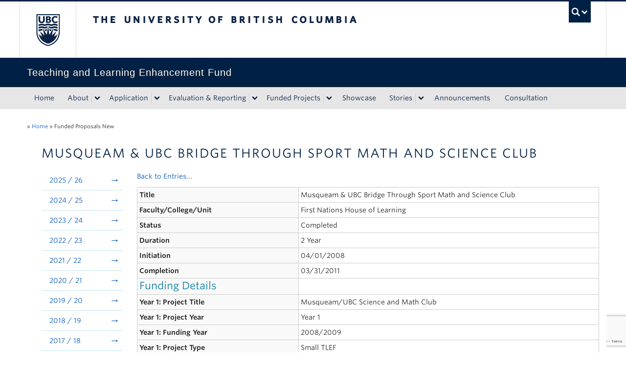

--- FILE ---
content_type: text/html; charset=UTF-8
request_url: https://tlef.ubc.ca/funded-proposals/entry/499/?sort=34&dir=asc
body_size: 82769
content:
<!DOCTYPE html>
<!--[if IEMobile 7]><html class="iem7 oldie" lang="en-US"><![endif]-->
<!--[if (IE 7)&!(IEMobile)]><html class="ie7 oldie" lang="en-US"><![endif]-->
<!--[if (IE 8)&!(IEMobile)]><html class="ie8 oldie" lang="en-US"><![endif]-->
<!--[if (IE 9)&!(IEMobile)]><html class="ie9" lang="en-US"><![endif]-->
<!--[[if (gt IE 9)|(gt IEMobile 7)]><!--><html lang="en-US"><!--<![endif]-->
<head>
<meta http-equiv="Content-Type" content="text/html; charset=UTF-8" />
<title>Funded Proposals New | Teaching and Learning Enhancement Fund</title>

<meta http-equiv="X-UA-Compatible" content="IE=edge,chrome=1" />
<meta name="viewport" content="width=device-width" /> <!-- needed for responsive -->
<link rel="dns-prefetch" href="//cdn.ubc.ca/" />

<!-- Stylesheets -->
<link href="https://cdn.ubc.ca/clf/7.0.4/css/ubc-clf-full-bw.min.css" rel="stylesheet">
	
<link rel="profile" href="https://gmpg.org/xfn/11" />

<link rel="pingback" href="https://tlef.ubc.ca/xmlrpc.php" />

<meta name='robots' content='max-image-preview:large' />

<!-- Google Tag Manager for WordPress by gtm4wp.com -->
<script data-cfasync="false" data-pagespeed-no-defer>
	var gtm4wp_datalayer_name = "dataLayer";
	var dataLayer = dataLayer || [];
</script>
<!-- End Google Tag Manager for WordPress by gtm4wp.com --><meta name="template" content="UBC Collab 1.0.5" />
<link rel='dns-prefetch' href='//cdn.ubc.ca' />
<link rel='dns-prefetch' href='//www.google.com' />
<link rel='dns-prefetch' href='//cloud.typography.com' />
<link rel="alternate" title="oEmbed (JSON)" type="application/json+oembed" href="https://tlef.ubc.ca/wp-json/oembed/1.0/embed?url=https%3A%2F%2Ftlef.ubc.ca%2Ffunded-proposals%2F" />
<link rel="alternate" title="oEmbed (XML)" type="text/xml+oembed" href="https://tlef.ubc.ca/wp-json/oembed/1.0/embed?url=https%3A%2F%2Ftlef.ubc.ca%2Ffunded-proposals%2F&#038;format=xml" />
<style id='wp-img-auto-sizes-contain-inline-css' type='text/css'>
img:is([sizes=auto i],[sizes^="auto," i]){contain-intrinsic-size:3000px 1500px}
/*# sourceURL=wp-img-auto-sizes-contain-inline-css */
</style>
<link rel='stylesheet' id='subpages-navigation-base-css' href='https://tlef.ubc.ca/wp-content/plugins/subpages-navigation/subpage-navigation-base.css?ver=6.9' type='text/css' media='all' />
<link rel='stylesheet' id='ubc-clf-whitney-css' href='https://cloud.typography.com/6804272/781004/css/fonts.css?ver=6.9' type='text/css' media='all' />
<link rel='stylesheet' id='ubc-collab-spotlight-css' href='https://tlef.ubc.ca/wp-content/themes/wp-hybrid-clf/inc/frontpage/spotlight/css/flexslider.css?ver=6.9' type='text/css' media='all' />
<style id='wp-emoji-styles-inline-css' type='text/css'>

	img.wp-smiley, img.emoji {
		display: inline !important;
		border: none !important;
		box-shadow: none !important;
		height: 1em !important;
		width: 1em !important;
		margin: 0 0.07em !important;
		vertical-align: -0.1em !important;
		background: none !important;
		padding: 0 !important;
	}
/*# sourceURL=wp-emoji-styles-inline-css */
</style>
<link rel='stylesheet' id='wp-block-library-css' href='https://tlef.ubc.ca/wp-includes/css/dist/block-library/style.min.css?ver=6.9' type='text/css' media='all' />
<style id='classic-theme-styles-inline-css' type='text/css'>
/*! This file is auto-generated */
.wp-block-button__link{color:#fff;background-color:#32373c;border-radius:9999px;box-shadow:none;text-decoration:none;padding:calc(.667em + 2px) calc(1.333em + 2px);font-size:1.125em}.wp-block-file__button{background:#32373c;color:#fff;text-decoration:none}
/*# sourceURL=/wp-includes/css/classic-themes.min.css */
</style>
<link rel='stylesheet' id='mediaelement-css' href='https://tlef.ubc.ca/wp-includes/js/mediaelement/mediaelementplayer-legacy.min.css?ver=4.2.17' type='text/css' media='all' />
<link rel='stylesheet' id='wp-mediaelement-css' href='https://tlef.ubc.ca/wp-includes/js/mediaelement/wp-mediaelement.min.css?ver=6.9' type='text/css' media='all' />
<link rel='stylesheet' id='view_editor_gutenberg_frontend_assets-css' href='https://tlef.ubc.ca/wp-content/plugins/wp-views/public/css/views-frontend.css?ver=3.6.18' type='text/css' media='all' />
<style id='view_editor_gutenberg_frontend_assets-inline-css' type='text/css'>
.wpv-sort-list-dropdown.wpv-sort-list-dropdown-style-default > span.wpv-sort-list,.wpv-sort-list-dropdown.wpv-sort-list-dropdown-style-default .wpv-sort-list-item {border-color: #cdcdcd;}.wpv-sort-list-dropdown.wpv-sort-list-dropdown-style-default .wpv-sort-list-item a {color: #444;background-color: #fff;}.wpv-sort-list-dropdown.wpv-sort-list-dropdown-style-default a:hover,.wpv-sort-list-dropdown.wpv-sort-list-dropdown-style-default a:focus {color: #000;background-color: #eee;}.wpv-sort-list-dropdown.wpv-sort-list-dropdown-style-default .wpv-sort-list-item.wpv-sort-list-current a {color: #000;background-color: #eee;}
.wpv-sort-list-dropdown.wpv-sort-list-dropdown-style-default > span.wpv-sort-list,.wpv-sort-list-dropdown.wpv-sort-list-dropdown-style-default .wpv-sort-list-item {border-color: #cdcdcd;}.wpv-sort-list-dropdown.wpv-sort-list-dropdown-style-default .wpv-sort-list-item a {color: #444;background-color: #fff;}.wpv-sort-list-dropdown.wpv-sort-list-dropdown-style-default a:hover,.wpv-sort-list-dropdown.wpv-sort-list-dropdown-style-default a:focus {color: #000;background-color: #eee;}.wpv-sort-list-dropdown.wpv-sort-list-dropdown-style-default .wpv-sort-list-item.wpv-sort-list-current a {color: #000;background-color: #eee;}.wpv-sort-list-dropdown.wpv-sort-list-dropdown-style-grey > span.wpv-sort-list,.wpv-sort-list-dropdown.wpv-sort-list-dropdown-style-grey .wpv-sort-list-item {border-color: #cdcdcd;}.wpv-sort-list-dropdown.wpv-sort-list-dropdown-style-grey .wpv-sort-list-item a {color: #444;background-color: #eeeeee;}.wpv-sort-list-dropdown.wpv-sort-list-dropdown-style-grey a:hover,.wpv-sort-list-dropdown.wpv-sort-list-dropdown-style-grey a:focus {color: #000;background-color: #e5e5e5;}.wpv-sort-list-dropdown.wpv-sort-list-dropdown-style-grey .wpv-sort-list-item.wpv-sort-list-current a {color: #000;background-color: #e5e5e5;}
.wpv-sort-list-dropdown.wpv-sort-list-dropdown-style-default > span.wpv-sort-list,.wpv-sort-list-dropdown.wpv-sort-list-dropdown-style-default .wpv-sort-list-item {border-color: #cdcdcd;}.wpv-sort-list-dropdown.wpv-sort-list-dropdown-style-default .wpv-sort-list-item a {color: #444;background-color: #fff;}.wpv-sort-list-dropdown.wpv-sort-list-dropdown-style-default a:hover,.wpv-sort-list-dropdown.wpv-sort-list-dropdown-style-default a:focus {color: #000;background-color: #eee;}.wpv-sort-list-dropdown.wpv-sort-list-dropdown-style-default .wpv-sort-list-item.wpv-sort-list-current a {color: #000;background-color: #eee;}.wpv-sort-list-dropdown.wpv-sort-list-dropdown-style-grey > span.wpv-sort-list,.wpv-sort-list-dropdown.wpv-sort-list-dropdown-style-grey .wpv-sort-list-item {border-color: #cdcdcd;}.wpv-sort-list-dropdown.wpv-sort-list-dropdown-style-grey .wpv-sort-list-item a {color: #444;background-color: #eeeeee;}.wpv-sort-list-dropdown.wpv-sort-list-dropdown-style-grey a:hover,.wpv-sort-list-dropdown.wpv-sort-list-dropdown-style-grey a:focus {color: #000;background-color: #e5e5e5;}.wpv-sort-list-dropdown.wpv-sort-list-dropdown-style-grey .wpv-sort-list-item.wpv-sort-list-current a {color: #000;background-color: #e5e5e5;}.wpv-sort-list-dropdown.wpv-sort-list-dropdown-style-blue > span.wpv-sort-list,.wpv-sort-list-dropdown.wpv-sort-list-dropdown-style-blue .wpv-sort-list-item {border-color: #0099cc;}.wpv-sort-list-dropdown.wpv-sort-list-dropdown-style-blue .wpv-sort-list-item a {color: #444;background-color: #cbddeb;}.wpv-sort-list-dropdown.wpv-sort-list-dropdown-style-blue a:hover,.wpv-sort-list-dropdown.wpv-sort-list-dropdown-style-blue a:focus {color: #000;background-color: #95bedd;}.wpv-sort-list-dropdown.wpv-sort-list-dropdown-style-blue .wpv-sort-list-item.wpv-sort-list-current a {color: #000;background-color: #95bedd;}
/*# sourceURL=view_editor_gutenberg_frontend_assets-inline-css */
</style>
<style id='global-styles-inline-css' type='text/css'>
:root{--wp--preset--aspect-ratio--square: 1;--wp--preset--aspect-ratio--4-3: 4/3;--wp--preset--aspect-ratio--3-4: 3/4;--wp--preset--aspect-ratio--3-2: 3/2;--wp--preset--aspect-ratio--2-3: 2/3;--wp--preset--aspect-ratio--16-9: 16/9;--wp--preset--aspect-ratio--9-16: 9/16;--wp--preset--color--black: #000000;--wp--preset--color--cyan-bluish-gray: #abb8c3;--wp--preset--color--white: #ffffff;--wp--preset--color--pale-pink: #f78da7;--wp--preset--color--vivid-red: #cf2e2e;--wp--preset--color--luminous-vivid-orange: #ff6900;--wp--preset--color--luminous-vivid-amber: #fcb900;--wp--preset--color--light-green-cyan: #7bdcb5;--wp--preset--color--vivid-green-cyan: #00d084;--wp--preset--color--pale-cyan-blue: #8ed1fc;--wp--preset--color--vivid-cyan-blue: #0693e3;--wp--preset--color--vivid-purple: #9b51e0;--wp--preset--color--ubc-white: #ffffff;--wp--preset--color--ubc-black: #222222;--wp--preset--color--ubc-blue: #002145;--wp--preset--color--ubc-secondary-blue: #0055b7;--wp--preset--color--ubc-tertiary-blue: #00a7e1;--wp--preset--color--ubc-quaternary-blue: #40b4e5;--wp--preset--color--ubc-quinary-blue: #6ec4e8;--wp--preset--color--ubc-senary-blue: #97d4e9;--wp--preset--gradient--vivid-cyan-blue-to-vivid-purple: linear-gradient(135deg,rgb(6,147,227) 0%,rgb(155,81,224) 100%);--wp--preset--gradient--light-green-cyan-to-vivid-green-cyan: linear-gradient(135deg,rgb(122,220,180) 0%,rgb(0,208,130) 100%);--wp--preset--gradient--luminous-vivid-amber-to-luminous-vivid-orange: linear-gradient(135deg,rgb(252,185,0) 0%,rgb(255,105,0) 100%);--wp--preset--gradient--luminous-vivid-orange-to-vivid-red: linear-gradient(135deg,rgb(255,105,0) 0%,rgb(207,46,46) 100%);--wp--preset--gradient--very-light-gray-to-cyan-bluish-gray: linear-gradient(135deg,rgb(238,238,238) 0%,rgb(169,184,195) 100%);--wp--preset--gradient--cool-to-warm-spectrum: linear-gradient(135deg,rgb(74,234,220) 0%,rgb(151,120,209) 20%,rgb(207,42,186) 40%,rgb(238,44,130) 60%,rgb(251,105,98) 80%,rgb(254,248,76) 100%);--wp--preset--gradient--blush-light-purple: linear-gradient(135deg,rgb(255,206,236) 0%,rgb(152,150,240) 100%);--wp--preset--gradient--blush-bordeaux: linear-gradient(135deg,rgb(254,205,165) 0%,rgb(254,45,45) 50%,rgb(107,0,62) 100%);--wp--preset--gradient--luminous-dusk: linear-gradient(135deg,rgb(255,203,112) 0%,rgb(199,81,192) 50%,rgb(65,88,208) 100%);--wp--preset--gradient--pale-ocean: linear-gradient(135deg,rgb(255,245,203) 0%,rgb(182,227,212) 50%,rgb(51,167,181) 100%);--wp--preset--gradient--electric-grass: linear-gradient(135deg,rgb(202,248,128) 0%,rgb(113,206,126) 100%);--wp--preset--gradient--midnight: linear-gradient(135deg,rgb(2,3,129) 0%,rgb(40,116,252) 100%);--wp--preset--font-size--small: 13px;--wp--preset--font-size--medium: 20px;--wp--preset--font-size--large: 36px;--wp--preset--font-size--x-large: 42px;--wp--preset--spacing--20: 0.44rem;--wp--preset--spacing--30: 0.67rem;--wp--preset--spacing--40: 1rem;--wp--preset--spacing--50: 1.5rem;--wp--preset--spacing--60: 2.25rem;--wp--preset--spacing--70: 3.38rem;--wp--preset--spacing--80: 5.06rem;--wp--preset--shadow--natural: 6px 6px 9px rgba(0, 0, 0, 0.2);--wp--preset--shadow--deep: 12px 12px 50px rgba(0, 0, 0, 0.4);--wp--preset--shadow--sharp: 6px 6px 0px rgba(0, 0, 0, 0.2);--wp--preset--shadow--outlined: 6px 6px 0px -3px rgb(255, 255, 255), 6px 6px rgb(0, 0, 0);--wp--preset--shadow--crisp: 6px 6px 0px rgb(0, 0, 0);}:where(.is-layout-flex){gap: 0.5em;}:where(.is-layout-grid){gap: 0.5em;}body .is-layout-flex{display: flex;}.is-layout-flex{flex-wrap: wrap;align-items: center;}.is-layout-flex > :is(*, div){margin: 0;}body .is-layout-grid{display: grid;}.is-layout-grid > :is(*, div){margin: 0;}:where(.wp-block-columns.is-layout-flex){gap: 2em;}:where(.wp-block-columns.is-layout-grid){gap: 2em;}:where(.wp-block-post-template.is-layout-flex){gap: 1.25em;}:where(.wp-block-post-template.is-layout-grid){gap: 1.25em;}.has-black-color{color: var(--wp--preset--color--black) !important;}.has-cyan-bluish-gray-color{color: var(--wp--preset--color--cyan-bluish-gray) !important;}.has-white-color{color: var(--wp--preset--color--white) !important;}.has-pale-pink-color{color: var(--wp--preset--color--pale-pink) !important;}.has-vivid-red-color{color: var(--wp--preset--color--vivid-red) !important;}.has-luminous-vivid-orange-color{color: var(--wp--preset--color--luminous-vivid-orange) !important;}.has-luminous-vivid-amber-color{color: var(--wp--preset--color--luminous-vivid-amber) !important;}.has-light-green-cyan-color{color: var(--wp--preset--color--light-green-cyan) !important;}.has-vivid-green-cyan-color{color: var(--wp--preset--color--vivid-green-cyan) !important;}.has-pale-cyan-blue-color{color: var(--wp--preset--color--pale-cyan-blue) !important;}.has-vivid-cyan-blue-color{color: var(--wp--preset--color--vivid-cyan-blue) !important;}.has-vivid-purple-color{color: var(--wp--preset--color--vivid-purple) !important;}.has-black-background-color{background-color: var(--wp--preset--color--black) !important;}.has-cyan-bluish-gray-background-color{background-color: var(--wp--preset--color--cyan-bluish-gray) !important;}.has-white-background-color{background-color: var(--wp--preset--color--white) !important;}.has-pale-pink-background-color{background-color: var(--wp--preset--color--pale-pink) !important;}.has-vivid-red-background-color{background-color: var(--wp--preset--color--vivid-red) !important;}.has-luminous-vivid-orange-background-color{background-color: var(--wp--preset--color--luminous-vivid-orange) !important;}.has-luminous-vivid-amber-background-color{background-color: var(--wp--preset--color--luminous-vivid-amber) !important;}.has-light-green-cyan-background-color{background-color: var(--wp--preset--color--light-green-cyan) !important;}.has-vivid-green-cyan-background-color{background-color: var(--wp--preset--color--vivid-green-cyan) !important;}.has-pale-cyan-blue-background-color{background-color: var(--wp--preset--color--pale-cyan-blue) !important;}.has-vivid-cyan-blue-background-color{background-color: var(--wp--preset--color--vivid-cyan-blue) !important;}.has-vivid-purple-background-color{background-color: var(--wp--preset--color--vivid-purple) !important;}.has-black-border-color{border-color: var(--wp--preset--color--black) !important;}.has-cyan-bluish-gray-border-color{border-color: var(--wp--preset--color--cyan-bluish-gray) !important;}.has-white-border-color{border-color: var(--wp--preset--color--white) !important;}.has-pale-pink-border-color{border-color: var(--wp--preset--color--pale-pink) !important;}.has-vivid-red-border-color{border-color: var(--wp--preset--color--vivid-red) !important;}.has-luminous-vivid-orange-border-color{border-color: var(--wp--preset--color--luminous-vivid-orange) !important;}.has-luminous-vivid-amber-border-color{border-color: var(--wp--preset--color--luminous-vivid-amber) !important;}.has-light-green-cyan-border-color{border-color: var(--wp--preset--color--light-green-cyan) !important;}.has-vivid-green-cyan-border-color{border-color: var(--wp--preset--color--vivid-green-cyan) !important;}.has-pale-cyan-blue-border-color{border-color: var(--wp--preset--color--pale-cyan-blue) !important;}.has-vivid-cyan-blue-border-color{border-color: var(--wp--preset--color--vivid-cyan-blue) !important;}.has-vivid-purple-border-color{border-color: var(--wp--preset--color--vivid-purple) !important;}.has-vivid-cyan-blue-to-vivid-purple-gradient-background{background: var(--wp--preset--gradient--vivid-cyan-blue-to-vivid-purple) !important;}.has-light-green-cyan-to-vivid-green-cyan-gradient-background{background: var(--wp--preset--gradient--light-green-cyan-to-vivid-green-cyan) !important;}.has-luminous-vivid-amber-to-luminous-vivid-orange-gradient-background{background: var(--wp--preset--gradient--luminous-vivid-amber-to-luminous-vivid-orange) !important;}.has-luminous-vivid-orange-to-vivid-red-gradient-background{background: var(--wp--preset--gradient--luminous-vivid-orange-to-vivid-red) !important;}.has-very-light-gray-to-cyan-bluish-gray-gradient-background{background: var(--wp--preset--gradient--very-light-gray-to-cyan-bluish-gray) !important;}.has-cool-to-warm-spectrum-gradient-background{background: var(--wp--preset--gradient--cool-to-warm-spectrum) !important;}.has-blush-light-purple-gradient-background{background: var(--wp--preset--gradient--blush-light-purple) !important;}.has-blush-bordeaux-gradient-background{background: var(--wp--preset--gradient--blush-bordeaux) !important;}.has-luminous-dusk-gradient-background{background: var(--wp--preset--gradient--luminous-dusk) !important;}.has-pale-ocean-gradient-background{background: var(--wp--preset--gradient--pale-ocean) !important;}.has-electric-grass-gradient-background{background: var(--wp--preset--gradient--electric-grass) !important;}.has-midnight-gradient-background{background: var(--wp--preset--gradient--midnight) !important;}.has-small-font-size{font-size: var(--wp--preset--font-size--small) !important;}.has-medium-font-size{font-size: var(--wp--preset--font-size--medium) !important;}.has-large-font-size{font-size: var(--wp--preset--font-size--large) !important;}.has-x-large-font-size{font-size: var(--wp--preset--font-size--x-large) !important;}
:where(.wp-block-post-template.is-layout-flex){gap: 1.25em;}:where(.wp-block-post-template.is-layout-grid){gap: 1.25em;}
:where(.wp-block-term-template.is-layout-flex){gap: 1.25em;}:where(.wp-block-term-template.is-layout-grid){gap: 1.25em;}
:where(.wp-block-columns.is-layout-flex){gap: 2em;}:where(.wp-block-columns.is-layout-grid){gap: 2em;}
:root :where(.wp-block-pullquote){font-size: 1.5em;line-height: 1.6;}
/*# sourceURL=global-styles-inline-css */
</style>
<link rel='stylesheet' id='tab-shortcode-css' href='https://tlef.ubc.ca/wp-content/plugins/tabs-shortcode/tab.min.css?ver=6.9' type='text/css' media='all' />
<link rel='stylesheet' id='tablepress-tabletools-css-css' href='https://tlef.ubc.ca/wp-content/plugins/tablepress-datatables-tabletools/css/TableTools.min.css?ver=2.1.5' type='text/css' media='all' />
<link rel='stylesheet' id='gravityview_az_entry_filter-css' href='https://tlef.ubc.ca/wp-content/plugins/gravityview-az-filters/assets/css/gravityview-az-filters.css?ver=6.9' type='text/css' media='all' />
<link rel='stylesheet' id='content-visibility-public-css' href='https://tlef.ubc.ca/wp-content/plugins/content-visibility/includes/public/content-visibility-public.css?ver=6.9' type='text/css' media='all' />
<link rel='stylesheet' id='style-css' href='https://tlef.ubc.ca/wp-content/themes/wp-hybrid-clf/style.css?ver=202208101238' type='text/css' media='all' />
<link rel='stylesheet' id='fancybox-css' href='https://tlef.ubc.ca/wp-content/plugins/easy-fancybox/fancybox/1.5.4/jquery.fancybox.min.css?ver=6.9' type='text/css' media='screen' />
<style id='fancybox-inline-css' type='text/css'>
#fancybox-outer{background:#ffffff}#fancybox-content{background:#ffffff;border-color:#ffffff;color:#000000;}#fancybox-title,#fancybox-title-float-main{color:#fff}
/*# sourceURL=fancybox-inline-css */
</style>
<link rel='stylesheet' id='tablepress-default-css' href='https://tlef.ubc.ca/wp-content/plugins/tablepress/css/build/default.css?ver=3.2.6' type='text/css' media='all' />
<link rel='stylesheet' id='gravityview_font-css' href='https://tlef.ubc.ca/wp-content/plugins/gravityview/assets/css/font.css?ver=2.25' type='text/css' media='all' />
<link rel='stylesheet' id='gravityview_default_style-css' href='https://tlef.ubc.ca/wp-content/plugins/gravityview/templates/css/gv-default-styles.css?ver=2.25' type='text/css' media='all' />
<link rel='stylesheet' id='gravityview_style_default_table-css' href='https://tlef.ubc.ca/wp-content/plugins/gravityview/templates/css/table-view.css?ver=2.25' type='text/css' media='all' />
<script type="text/javascript" src="https://tlef.ubc.ca/wp-content/plugins/wp-views/vendor/toolset/common-es/public/toolset-common-es-frontend.js?ver=174000" id="toolset-common-es-frontend-js"></script>
<script type="text/javascript" src="https://tlef.ubc.ca/wp-content/plugins/enable-jquery-migrate-helper/js/jquery/jquery-1.12.4-wp.js?ver=1.12.4-wp" id="jquery-core-js"></script>
<script type="text/javascript" src="https://tlef.ubc.ca/wp-content/plugins/enable-jquery-migrate-helper/js/jquery-migrate/jquery-migrate-1.4.1-wp.js?ver=1.4.1-wp" id="jquery-migrate-js"></script>
<script type="text/javascript" src="https://tlef.ubc.ca/wp-content/themes/wp-hybrid-clf/inc/navigation/js/navigation-base.js?ver=6.9" id="clf-navigation-base-js"></script>
<script type="text/javascript" id="ubc-ga-shim-js-extra">
/* <![CDATA[ */
var js_errors = {"wpajaxurl":"https://tlef.ubc.ca/wp-admin/admin-ajax.php","nonce":"1a98e1e15b"};
//# sourceURL=ubc-ga-shim-js-extra
/* ]]> */
</script>
<script type="text/javascript" src="https://tlef.ubc.ca/wp-content/mu-plugins/ubc-google-analytics/js/ubc-google-analytics-shim.js" id="ubc-ga-shim-js"></script>
<link rel="https://api.w.org/" href="https://tlef.ubc.ca/wp-json/" /><link rel="alternate" title="JSON" type="application/json" href="https://tlef.ubc.ca/wp-json/wp/v2/pages/3293" /><link rel="canonical" href="https://tlef.ubc.ca/funded-proposals/" />
<link rel='shortlink' href='https://tlef.ubc.ca/?p=3293' />
<script src='//sites.olt.ubc.ca/?dm=b6eb8c9d941339a1ea180d53b7bb73ed&amp;action=load&amp;blogid=2016&amp;siteid=1&amp;t=1798741666&amp;back=https%3A%2F%2Ftlef.ubc.ca%2Ffunded-proposals%2Fentry%2F499%2F%3Fsort%3D34%26dir%3Dasc' type='text/javascript'></script>	<script>
	if ( document.location.protocol != "https:" ) {
		document.location = document.URL.replace(/^http:/i, "https:");
	}
	</script>
	
<!-- Google Tag Manager for WordPress by gtm4wp.com -->
<!-- GTM Container placement set to automatic -->
<script data-cfasync="false" data-pagespeed-no-defer type="text/javascript">
	var dataLayer_content = {"pagePostType":"page","pagePostType2":"single-page","pagePostAuthor":"adrianab"};
	dataLayer.push( dataLayer_content );
</script>
<script data-cfasync="false" data-pagespeed-no-defer type="text/javascript">
(function(w,d,s,l,i){w[l]=w[l]||[];w[l].push({'gtm.start':
new Date().getTime(),event:'gtm.js'});var f=d.getElementsByTagName(s)[0],
j=d.createElement(s),dl=l!='dataLayer'?'&l='+l:'';j.async=true;j.src=
'//www.googletagmanager.com/gtm.js?id='+i+dl;f.parentNode.insertBefore(j,f);
})(window,document,'script','dataLayer','GTM-PPN74P6');
</script>
<!-- End Google Tag Manager for WordPress by gtm4wp.com --><link rel='stylesheet' id='custom-css-css'  href='//tlef.ubc.ca/files/custom-css/custom-css-1740698245.min.css' type='text/css' media='all' />
<!--[if lte IE 7]>
<link href="https://cdn.ubc.ca/clf/7.0.4/css/font-awesome-ie7.css" rel="stylesheet">
<![endif]-->
<!-- Le HTML5 shim, for IE6-8 support of HTML5 elements -->
<!--[if lt IE 9]>
<script src="//cdn.ubc.ca/clf/html5shiv.min.js"></script>
<![endif]-->

<!-- Le fav and touch icons -->
<link rel="shortcut icon" href="https://cdn.ubc.ca/clf/7.0.4/img/favicon.ico">
<link rel="apple-touch-icon-precomposed" sizes="144x144" href="https://cdn.ubc.ca/clf/7.0.4/img/apple-touch-icon-144-precomposed.png">
<link rel="apple-touch-icon-precomposed" sizes="114x114" href="https://cdn.ubc.ca/clf/7.0.4/img/apple-touch-icon-114-precomposed.png">
<link rel="apple-touch-icon-precomposed" sizes="72x72" href="https://cdn.ubc.ca/clf/7.0.4/img/apple-touch-icon-72-precomposed.png">
<link rel="apple-touch-icon-precomposed" href="https://cdn.ubc.ca/clf/7.0.4/img/apple-touch-icon-57-precomposed.png">
<style type="text/css" media="screen">#ubc7-unit { background: #002145; }</style>
 <script> window.addEventListener("load",function(){ var c={script:false,link:false}; function ls(s) { if(!['script','link'].includes(s)||c[s]){return;}c[s]=true; var d=document,f=d.getElementsByTagName(s)[0],j=d.createElement(s); if(s==='script'){j.async=true;j.src='https://tlef.ubc.ca/wp-content/plugins/wp-views/vendor/toolset/blocks/public/js/frontend.js?v=1.6.14';}else{ j.rel='stylesheet';j.href='https://tlef.ubc.ca/wp-content/plugins/wp-views/vendor/toolset/blocks/public/css/style.css?v=1.6.14';} f.parentNode.insertBefore(j, f); }; function ex(){ls('script');ls('link')} window.addEventListener("scroll", ex, {once: true}); if (('IntersectionObserver' in window) && ('IntersectionObserverEntry' in window) && ('intersectionRatio' in window.IntersectionObserverEntry.prototype)) { var i = 0, fb = document.querySelectorAll("[class^='tb-']"), o = new IntersectionObserver(es => { es.forEach(e => { o.unobserve(e.target); if (e.intersectionRatio > 0) { ex();o.disconnect();}else{ i++;if(fb.length>i){o.observe(fb[i])}} }) }); if (fb.length) { o.observe(fb[i]) } } }) </script>
	<noscript>
		<link rel="stylesheet" href="https://tlef.ubc.ca/wp-content/plugins/wp-views/vendor/toolset/blocks/public/css/style.css">
	</noscript><style type="text/css">
/* <![CDATA[ */
img.latex { vertical-align: middle; border: none; }
/* ]]> */
</style>
<!-- CSS FROM META BOX -->
	 			<style type="text/css">@import url('https://maxcdn.bootstrapcdn.com/font-awesome/4.7.0/css/font-awesome.min.css');
.swap-data 				{display: none}
tbody tr td 				{align-items: center;}
table > thead > tr 			{background: #2f5d7c;color: #FFF;height: 50px;}
table > thead > tr a 			{color: #FFF;}
tfoot 					{display: none;}
table.gv-table-view 			{font-size: 90%;} /*  width: auto!important; // Jan292019 (JK)*/
table.gv-table-view tbody tr 		{border-bottom: 1px solid #ccc;}
table.gv-table-view tbody tr td 	{border: none !important; } /*padding-left: 20px;*//*Jan102019 (JK)*/

/*Jan102019 (JK)*/
/*table.gv-table-view thead tr, 
table.gv-table-view tbody tr 		{ 
  display: grid;
  grid-template-columns: 90px 100px 100px 110px 100fr 70px 70px 80px 60px 70px;
  grid-auto-rows: minmax(50px, auto);
}*/
table.gv-table-view thead tr, 
table.gv-table-view tbody tr 		{
  display: grid;
  grid-template-columns: 80px 80px 80px 110px auto 70px 70px 60px 60px 70px;
  grid-auto-rows: minmax(50px, auto);
}
/*End*/
.gv-field-label 			{display: inline-flex;}
td.organization 			{grid-column: 4;grid-row: 1/4;}
td.project-title 			{grid-column: 5;grid-row: 1/4;}
td.project-status 			{grid-column: 8;grid-row: 1/4;}
td.project-report 			{grid-column: 9;grid-row: 1/4;}

td.funding-year 			{}
td.organization 			{}
td.principal-investigator 		{}
td.project-title 			{}
td.funded-amount 			{color: green;}
td.showcase img 			{float: right; /*width: 75%; margin-right: 5px;*/}
tr.funding_details span 		{font-size: 150%;color: #0680A6;font-weight: lighter;}

#container h1.page-title 		{font-size: 180%;}

.gv-edit-entry-wrapper .gform_wrapper   {display: block!important;}
.gv-container .project-report img	{display: inline-block!important;}
.project-report 			{text-align: center;}

.gv-search-box label 			{display: none;}
.gv-widget-search 			{display: grid; grid-template-columns: 1fr 1fr 1fr 1fr; grid-gap: 10px; margin: 0px;}
.gv-widget-search .gv-search-field-select {margin: 10px 0 0 0;}
.gv-search-box.gv-search-field-text	{width: 100%}
.gv-widget-search select 		{width: 100%; margin: 0;}
.gv-widget-search p 			{margin: 0; padding: 0;}
[class*='gv-grid-col-'] 		{padding: 0 10px; margin-bottom: 10px;}
a.button.gv-search-clear		{border: 1px solid #999; line-height: 22px; padding: 0 10px; text-decoration: none; margin: 0 10px; background: #f1f1f1; color: buttontext; }

.gv-no-results 				{grid-column: 1/10;}
.gv-grid-col-1-1			{border-radius: 7px; background: #fafafa; }


@media (max-width: 767px) and (min-width: 481px) {
  .gv-widget-search {
    display: grid; 
    grid-template-columns: 1fr 1fr; 
    grid-gap: 10px; 
    margin: 0px;
  }
}

@media (max-width: 480px) {
  .gv-widget-search {
    display: grid; 
    grid-template-columns: 1fr; 
    grid-gap: 10px; 
    margin: 0px;
  }
  
}

@media (min-width: 1200px) {
  .row-fluid .span9 {
    width: auto;
  }
}

#primary-secondary.sidebar 		{display: none;}
table.gv-table-view-content tbody th 	{background: #f9f9f9;}
table.gv-table-view-content tbody tr.funded-amount td {color: green;}
a.button.gv-search-clear 		{display: inline-block;
    padding: 4px 12px;
    margin-bottom: 0;
    font-size: 14px;
    line-height: 20px;
}</style>
</head>

<body class="wp-singular page-template-default page page-id-3293 page-parent wp-theme-wp-hybrid-clf full-width l2-column-sm l2-column page-funded-proposals page-3293 chrome primary-active secondary-inactive subsidiary-inactive">


<div id="body-container" >

		
			<!-- UBC Global Utility Menu -->
        <div class="collapse expand" id="ubc7-global-menu">
            <div id="ubc7-search" class="expand">
            	<div class="container">                <div id="ubc7-search-box">
                    <form class="form-search" method="get" action="//www.ubc.ca/search/refine/" role="search">
                        <input aria-label="Search Teaching and Learning Enhancement Fund" type="text" name="q" placeholder="Search Teaching and Learning Enhancement Fund" class="input-xlarge search-query">
                        <input type="hidden" name="label" value="Teaching and Learning Enhancement Fund" />
                        <input type="hidden" name="site" value="*.ubc.ca" />
                        <button type="submit" class="btn">Search</button>
                    </form>
                </div>
                </div>            </div>
            <div class="container">            <div id="ubc7-global-header" class="expand">
                <!-- Global Utility Header from CDN -->
            </div>
            </div>        </div>
        <!-- End of UBC Global Utility Menu -->
			<!-- UBC Header -->
        <header id="ubc7-header" class="row-fluid expand" role="banner">
        	<div class="container">            <div class="span1">
                <div id="ubc7-logo">
                    <a href="https://www.ubc.ca" title="The University of British Columbia (UBC)">The University of British Columbia</a>
                </div>
            </div>
            <div class="span2">
                <div id="ubc7-apom">
                    <a href="https://cdn.ubc.ca/clf/ref/aplaceofmind" title="UBC a place of mind">UBC - A Place of Mind</a>
                </div>
            </div>
            <div class="span9" id="ubc7-wordmark-block">
                <div id="ubc7-wordmark">
                    <a href="https://www.ubc.ca/" title="The University of British Columbia (UBC)">The University of British Columbia</a>
                                    </div>
                <div id="ubc7-global-utility">
                    <button type="button" data-toggle="collapse" data-target="#ubc7-global-menu"><span>UBC Search</span></button>
                    <noscript><a id="ubc7-global-utility-no-script" href="https://www.ubc.ca/" title="UBC Search">UBC Search</a></noscript>
                </div>
            </div>
            </div>        </header>
        <!-- End of UBC Header -->

		 	<!-- UBC Unit Identifier -->
        <div id="ubc7-unit" class="row-fluid expand">
        	<div class="container">            <div class="span12">
                <!-- Mobile Menu Icon -->
                <div class="navbar">
                    <a class="btn btn-navbar" data-toggle="collapse" data-target="#ubc7-unit-navigation">
                        <span class="icon-bar"></span>
                        <span class="icon-bar"></span>
                        <span class="icon-bar"></span>
                    </a>
                </div>
                <!-- Unit Name -->
                <div id="ubc7-unit-name" class="ubc7-single-element">
                    <a href="/" title="Teaching and Learning Enhancement Fund"><span id="ubc7-unit-faculty"></span><span id="ubc7-unit-identifier">Teaching and Learning Enhancement Fund</span></a>
                </div>
            </div>
            </div>        </div>
        <!-- End of UBC Unit Identifier -->
			<!-- UBC Unit Navigation -->
        <div id="ubc7-unit-menu" class="navbar expand" role="navigation">
            <div class="navbar-inner expand">
                <div class="container">
                 <div id="ubc7-unit-navigation" class="nav-collapse collapse"><ul id="menu-top-nav" class="nav"><li id="menu-item-4101" class="menu-item menu-item-type-post_type menu-item-object-page menu-item-home menu-item-4101"><a href="https://tlef.ubc.ca/">Home</a></li>
<li id="menu-item-1411" class="menu-item menu-item-type-post_type menu-item-object-page menu-item-has-children dropdown menu-item-1411"><div class="btn-group"><a class="btn" href="https://tlef.ubc.ca/about/">About</a><button class="btn droptown-toggle" aria-haspopup="true" aria-expanded="false" aria-label="expand About menu" data-toggle="dropdown"><span aria-hidden="true" class="ubc7-arrow blue down-arrow"></span></button>
<ul class="dropdown-menu">
	<li id="menu-item-3772" class="menu-item menu-item-type-post_type menu-item-object-page menu-item-3772"><a href="https://tlef.ubc.ca/about/tlef-applications/">TLEF Program</a></li>
	<li id="menu-item-1421" class="menu-item menu-item-type-post_type menu-item-object-page menu-item-1421"><a href="https://tlef.ubc.ca/about/adjudication-committee/">2025/26 TLEF Adjudication Committee</a></li>
</ul></div>
</li>
<li id="menu-item-2782" class="menu-item menu-item-type-post_type menu-item-object-page menu-item-has-children dropdown menu-item-2782"><div class="btn-group"><a class="btn" href="https://tlef.ubc.ca/application/">Application</a><button class="btn droptown-toggle" aria-haspopup="true" aria-expanded="false" aria-label="expand Application menu" data-toggle="dropdown"><span aria-hidden="true" class="ubc7-arrow blue down-arrow"></span></button>
<ul class="dropdown-menu">
	<li id="menu-item-1412" class="menu-item menu-item-type-post_type menu-item-object-page menu-item-1412"><a href="https://tlef.ubc.ca/application/tlef-criteria/">Criteria</a></li>
	<li id="menu-item-1413" class="menu-item menu-item-type-post_type menu-item-object-page menu-item-1413"><a href="https://tlef.ubc.ca/application/application-process/">Process</a></li>
	<li id="menu-item-3972" class="menu-item menu-item-type-post_type menu-item-object-page menu-item-3972"><a href="https://tlef.ubc.ca/application/templates/">Templates</a></li>
	<li id="menu-item-7207" class="menu-item menu-item-type-post_type menu-item-object-page menu-item-7207"><a href="https://tlef.ubc.ca/application/developing-your-tlef-budget/">Budget Considerations</a></li>
	<li id="menu-item-4299" class="menu-item menu-item-type-post_type menu-item-object-page menu-item-has-children dropdown menu-item-4299"><a href="https://tlef.ubc.ca/application/special-call/">Special Call</a>
	<ul class="dropdown-menu">
		<li id="menu-item-4724" class="menu-item menu-item-type-post_type menu-item-object-page menu-item-4724"><a href="https://tlef.ubc.ca/application/special-call/uper/program-evaluation-renewal-criteria/">Program Evaluation &#038; Renewal: Criteria</a></li>
		<li id="menu-item-4723" class="menu-item menu-item-type-post_type menu-item-object-page menu-item-4723"><a href="https://tlef.ubc.ca/previously-funded-proposals/program-renewal/">Program Evaluation &#038; Renewal: Funded Projects</a></li>
		<li id="menu-item-4725" class="menu-item menu-item-type-post_type menu-item-object-page menu-item-4725"><a href="https://tlef.ubc.ca/application/special-call/uper/ubc-curriculum-cycle/">UBC Curriculum Cycle</a></li>
</ul>
</li>
	<li id="menu-item-1415" class="menu-item menu-item-type-post_type menu-item-object-page menu-item-1415"><a href="https://tlef.ubc.ca/application/frequently-asked-questions/">FAQ</a></li>
	<li id="menu-item-1419" class="menu-item menu-item-type-post_type menu-item-object-page menu-item-1419"><a href="https://tlef.ubc.ca/application/workshop/">General Support</a></li>
</ul></div>
</li>
<li id="menu-item-1416" class="menu-item menu-item-type-post_type menu-item-object-page menu-item-has-children dropdown menu-item-1416"><div class="btn-group"><a class="btn" href="https://tlef.ubc.ca/evaluation-reporting/">Evaluation &#038; Reporting</a><button class="btn droptown-toggle" aria-haspopup="true" aria-expanded="false" aria-label="expand Evaluation &#038; Reporting menu" data-toggle="dropdown"><span aria-hidden="true" class="ubc7-arrow blue down-arrow"></span></button>
<ul class="dropdown-menu">
	<li id="menu-item-3717" class="menu-item menu-item-type-post_type menu-item-object-page menu-item-3717"><a href="https://tlef.ubc.ca/evaluation-reporting/project-evaluation/">Project Evaluation</a></li>
	<li id="menu-item-3716" class="menu-item menu-item-type-post_type menu-item-object-page menu-item-3716"><a href="https://tlef.ubc.ca/evaluation-reporting/reporting/">Reporting</a></li>
	<li id="menu-item-5847" class="menu-item menu-item-type-post_type menu-item-object-page menu-item-5847"><a href="https://tlef.ubc.ca/evaluation-reporting/scholarly-outputs/">TLEF Scholarly Outputs</a></li>
</ul></div>
</li>
<li id="menu-item-1414" class="menu-item menu-item-type-post_type menu-item-object-page menu-item-has-children dropdown menu-item-1414"><div class="btn-group"><a class="btn" href="https://tlef.ubc.ca/previously-funded-proposals/">Funded Projects</a><button class="btn droptown-toggle" aria-haspopup="true" aria-expanded="false" aria-label="expand Funded Projects menu" data-toggle="dropdown"><span aria-hidden="true" class="ubc7-arrow blue down-arrow"></span></button>
<ul class="dropdown-menu">
	<li id="menu-item-5732" class="menu-item menu-item-type-custom menu-item-object-custom menu-item-has-children dropdown menu-item-5732"><a href="https://tlef.ubc.ca/funded-proposals/?filter_43=2025&amp;filter_42=&amp;filter_15=&amp;filter_34=&amp;gv_search=&amp;mode=all#gv-view-3295-1">TLEF</a>
	<ul class="dropdown-menu">
		<li id="menu-item-6217" class="menu-item menu-item-type-post_type menu-item-object-page menu-item-6217"><a href="https://tlef.ubc.ca/funded-proposals/?filter_43=2023&#038;filter_42=&#038;filter_15=&#038;filter_34=&#038;gv_search=&#038;mode=all">2023 / 2024</a></li>
		<li id="menu-item-5713" class="menu-item menu-item-type-post_type menu-item-object-page menu-item-5713"><a href="https://tlef.ubc.ca/funded-proposals/?filter_43=2022&#038;filter_42=&#038;filter_15=&#038;filter_34=&#038;gv_search=&#038;mode=all">2022 / 2023</a></li>
		<li id="menu-item-5380" class="menu-item menu-item-type-post_type menu-item-object-page menu-item-5380"><a href="https://tlef.ubc.ca/funded-proposals/?filter_43=2021&#038;filter_42=&#038;filter_15=&#038;filter_34=&#038;gv_search=&#038;mode=all">2021 / 2022</a></li>
		<li id="menu-item-5085" class="menu-item menu-item-type-post_type menu-item-object-page menu-item-5085"><a href="https://tlef.ubc.ca/funded-proposals/?filter_43=2020&#038;filter_42=&#038;filter_15=&#038;filter_34=&#038;gv_search=&#038;mode=all">2020 / 2021</a></li>
		<li id="menu-item-4355" class="menu-item menu-item-type-post_type menu-item-object-page menu-item-4355"><a href="https://tlef.ubc.ca/funded-proposals/?filter_43=2019&#038;filter_42=&#038;filter_15=&#038;filter_34=&#038;gv_search=&#038;mode=all">2019 / 2020</a></li>
		<li id="menu-item-3443" class="menu-item menu-item-type-post_type menu-item-object-page menu-item-3443"><a href="https://tlef.ubc.ca/funded-proposals/?filter_43=2018&#038;filter_42=&#038;filter_15=&#038;filter_34=&#038;gv_search=&#038;mode=all">2018 / 2019</a></li>
		<li id="menu-item-3148" class="menu-item menu-item-type-post_type menu-item-object-page menu-item-3148"><a href="https://tlef.ubc.ca/funded-proposals/?filter_43=2017&#038;filter_42=&#038;filter_15=&#038;filter_34=&#038;gv_search=&#038;mode=all">2017 / 2018</a></li>
		<li id="menu-item-2240" class="menu-item menu-item-type-post_type menu-item-object-page menu-item-2240"><a href="https://tlef.ubc.ca/funded-proposals/?filter_43=2016&#038;filter_42=&#038;filter_15=&#038;filter_34=&#038;gv_search=&#038;mode=all">2016 / 2017</a></li>
		<li id="menu-item-1941" class="menu-item menu-item-type-post_type menu-item-object-page menu-item-1941"><a href="https://tlef.ubc.ca/funded-proposals/?filter_43=2015&#038;filter_42=&#038;filter_15=&#038;filter_34=&#038;gv_search=&#038;mode=all">2015 / 2016</a></li>
		<li id="menu-item-1423" class="menu-item menu-item-type-post_type menu-item-object-page menu-item-1423"><a href="https://tlef.ubc.ca/funded-proposals/?filter_43=2014&#038;filter_42=&#038;filter_15=&#038;filter_34=&#038;gv_search=&#038;mode=all">2014 / 2015</a></li>
		<li id="menu-item-1424" class="menu-item menu-item-type-post_type menu-item-object-page menu-item-1424"><a href="https://tlef.ubc.ca/funded-proposals/?filter_43=2013&#038;filter_42=&#038;filter_15=&#038;filter_34=&#038;gv_search=&#038;mode=all">2013 / 2014</a></li>
		<li id="menu-item-1425" class="menu-item menu-item-type-post_type menu-item-object-page menu-item-1425"><a href="https://tlef.ubc.ca/funded-proposals/?filter_43=2012&#038;filter_42=&#038;filter_15=&#038;filter_34=&#038;gv_search=&#038;mode=all">2012 / 2013</a></li>
		<li id="menu-item-1426" class="menu-item menu-item-type-post_type menu-item-object-page menu-item-1426"><a href="https://tlef.ubc.ca/funded-proposals/?filter_43=2011&#038;filter_42=&#038;filter_15=&#038;filter_34=&#038;gv_search=&#038;mode=all">2011 / 2012</a></li>
		<li id="menu-item-1427" class="menu-item menu-item-type-post_type menu-item-object-page menu-item-1427"><a href="https://tlef.ubc.ca/funded-proposals/?filter_43=2010&#038;filter_42&#038;filter_15&#038;filter_34&#038;gv_search&#038;mode=all?login">2010 / 2011</a></li>
		<li id="menu-item-1428" class="menu-item menu-item-type-post_type menu-item-object-page menu-item-1428"><a href="https://tlef.ubc.ca/funded-proposals/?filter_43=2009&#038;filter_42=&#038;filter_15=&#038;filter_34=&#038;gv_search=&#038;mode=all">2009 / 2010</a></li>
		<li id="menu-item-1429" class="menu-item menu-item-type-post_type menu-item-object-page menu-item-1429"><a href="https://tlef.ubc.ca/funded-proposals/?filter_43=2008&#038;filter_42=&#038;filter_15=&#038;filter_34=&#038;gv_search=&#038;mode=all">2008 / 2009</a></li>
		<li id="menu-item-1430" class="menu-item menu-item-type-post_type menu-item-object-page menu-item-1430"><a href="https://tlef.ubc.ca/funded-proposals/?filter_43=2007&#038;filter_42=&#038;filter_15=&#038;filter_34=&#038;gv_search=&#038;mode=all">2007 / 2008</a></li>
		<li id="menu-item-1431" class="menu-item menu-item-type-post_type menu-item-object-page menu-item-1431"><a href="https://tlef.ubc.ca/funded-proposals/?filter_43=2006&#038;filter_42=&#038;filter_15=&#038;filter_34=&#038;gv_search=&#038;mode=all">2006 / 2007</a></li>
		<li id="menu-item-1432" class="menu-item menu-item-type-post_type menu-item-object-page menu-item-1432"><a href="https://tlef.ubc.ca/funded-proposals/?filter_43=2005&#038;filter_42=&#038;filter_15=&#038;filter_34=&#038;gv_search=&#038;mode=all">2005 / 2006</a></li>
		<li id="menu-item-1433" class="menu-item menu-item-type-post_type menu-item-object-page menu-item-1433"><a href="https://tlef.ubc.ca/funded-proposals/?filter_43=2004&#038;filter_42=&#038;filter_15=&#038;filter_34=&#038;gv_search=&#038;mode=all">2004 / 2005</a></li>
		<li id="menu-item-1434" class="menu-item menu-item-type-post_type menu-item-object-page menu-item-1434"><a href="https://tlef.ubc.ca/funded-proposals/?filter_43=2003&#038;filter_42=&#038;filter_15=&#038;filter_34=&#038;gv_search=&#038;mode=all">2003 / 2004</a></li>
		<li id="menu-item-1435" class="menu-item menu-item-type-post_type menu-item-object-page menu-item-1435"><a href="https://tlef.ubc.ca/funded-proposals/?filter_43=2002&#038;filter_42=&#038;filter_15=&#038;filter_34=&#038;gv_search=&#038;mode=all">2002 / 2003</a></li>
		<li id="menu-item-1436" class="menu-item menu-item-type-post_type menu-item-object-page menu-item-1436"><a href="https://tlef.ubc.ca/funded-proposals/?filter_43=2001&#038;filter_42=&#038;filter_15=&#038;filter_34=&#038;gv_search=&#038;mode=all">2001 / 2002</a></li>
		<li id="menu-item-1437" class="menu-item menu-item-type-post_type menu-item-object-page menu-item-1437"><a href="https://tlef.ubc.ca/funded-proposals/?filter_43=2000&#038;filter_42=&#038;filter_15=&#038;filter_34=&#038;gv_search=&#038;mode=all">2000 /2001</a></li>
		<li id="menu-item-1438" class="menu-item menu-item-type-post_type menu-item-object-page menu-item-1438"><a href="https://tlef.ubc.ca/funded-proposals/?filter_43=1999&#038;filter_42=&#038;filter_15=&#038;filter_34=&#038;gv_search=&#038;mode=all">1999 / 2000</a></li>
</ul>
</li>
	<li id="menu-item-4381" class="menu-item menu-item-type-post_type menu-item-object-page menu-item-4381"><a href="https://tlef.ubc.ca/previously-funded-proposals/program-renewal/">Program Renewal</a></li>
	<li id="menu-item-7164" class="menu-item menu-item-type-post_type menu-item-object-page menu-item-7164"><a href="https://tlef.ubc.ca/application/special-call/universal-design-for-learning-fellows-program/2025-universal-design-for-learning-fellows-cohort/">UDL Fellows</a></li>
	<li id="menu-item-6713" class="menu-item menu-item-type-post_type menu-item-object-page menu-item-6713"><a href="/previously-funded-proposals/snapshots/2025-26-snapshot/">Snapshots</a></li>
</ul></div>
</li>
<li id="menu-item-1417" class="menu-item menu-item-type-post_type menu-item-object-page menu-item-1417"><a href="https://tlef.ubc.ca/events/">Showcase</a></li>
<li id="menu-item-4094" class="menu-item menu-item-type-post_type menu-item-object-page menu-item-has-children dropdown menu-item-4094"><div class="btn-group"><a class="btn" href="https://tlef.ubc.ca/stories/">Stories</a><button class="btn droptown-toggle" aria-haspopup="true" aria-expanded="false" aria-label="expand Stories menu" data-toggle="dropdown"><span aria-hidden="true" class="ubc7-arrow blue down-arrow"></span></button>
<ul class="dropdown-menu">
	<li id="menu-item-4103" class="menu-item menu-item-type-taxonomy menu-item-object-category menu-item-4103"><a href="https://tlef.ubc.ca/category/stories/case-studies/">Case Studies</a></li>
	<li id="menu-item-4104" class="menu-item menu-item-type-taxonomy menu-item-object-category menu-item-4104"><a href="https://tlef.ubc.ca/category/stories/interviews/">Interviews</a></li>
</ul></div>
</li>
<li id="menu-item-4093" class="menu-item menu-item-type-post_type menu-item-object-page menu-item-4093"><a href="https://tlef.ubc.ca/announcements/">Announcements</a></li>
<li id="menu-item-7437" class="menu-item menu-item-type-post_type menu-item-object-page menu-item-7437"><a href="https://tlef.ubc.ca/consultation/">Consultation</a></li>
</ul></div>
                </div>
            </div><!-- /navbar-inner -->
        </div><!-- /navbar -->
        <!-- End of UBC Unit Navigation -->
		    
				<div class="row-fluid content expand">
				<div class="utility span12">

					<div id="block-4" class="widget widget_block widget-widget_block"><div class="widget-wrap widget-inside"><!-- Google tag (gtag.js) -->
<script async src="https://www.googletagmanager.com/gtag/js?id=G-CGDGEBV0J3"></script>
<script>
  window.dataLayer = window.dataLayer || [];
  function gtag(){dataLayer.push(arguments);}
  gtag('js', new Date());

  gtag('config', 'G-CGDGEBV0J3');
</script></div></div>
				</div><!-- #header-widget .utility -->
			</div>
			
	<div class="full-width-container">	
	<div id="container" class="expand" >
	
		<div class="breadcrumb expand" itemprop="breadcrumb"><span class="trail-before">»</span> <span class="trail-begin"><a href="https://tlef.ubc.ca" title="Teaching and Learning Enhancement Fund" rel="home" class="trail-begin">Home</a></span> <span class="divider">»</span> <span class="trail-end">Funded Proposals New</span></div><div class="expand row-fluid" role="main">
	<div id="primary-secondary" class="sidebar aside  span3">
		<div id="primary">

			
			<div id="olt-subpages-navigation-widget-4" class="widget widget_subpages_navigation widget-widget_subpages_navigation"><div class="widget-wrap widget-inside">
		            <div class="accordion sidenav simple subpages-navi subpages-navi-widget subpages-navi-collapsible subpages-navi-auto-expand" id="parent-olt-subpages-navigation-widget-40">
		                  <div class='single'>
  <a href='https://tlef.ubc.ca/funded-proposals/form-submission/'><div class='ubc7-arrow right-arrow'></div> Form Submission</a>
  </div>
<!-- Close of single/Head -->		            </div>
		            </div></div><div id="block-5" class="widget widget_block widget-widget_block"><div class="widget-wrap widget-inside"></div></div>
			
		</div><!-- #primary -->

		
	</div><!-- #primary-secondary .aside -->


	<div id="content" class="hfeed content  span9">

		
		
			<div id="post-3293" class="hentry page publish post-1 odd author-adrianab">

				<h1 class='page-title entry-title'>Musqueam &amp; UBC Bridge Through Sport Math and Science Club</h1>
				<div class="entry-content">
					<p><div class="row-fluid"><div class="span2"><div class="accordion sidenav simple subpages-navi subpages-navi-widget subpages-navi-collapsible" id="parent-7065009490">  <div class='single'>
  <a href='https://tlef.ubc.ca/funded-proposals/?filter_43=2025&#038;filter_42=&#038;filter_15=&#038;filter_34=&#038;gv_search=&#038;mode=all#gv-view-3295-1'><div class='ubc7-arrow right-arrow'></div> 2025 / 26</a>
  </div>
<!-- Close of single/Head -->  <div class='single'>
  <a href='https://tlef.ubc.ca/funded-proposals/?filter_43=2024&#038;filter_42=&#038;filter_15=&#038;filter_34=&#038;gv_search=&#038;mode=all'><div class='ubc7-arrow right-arrow'></div> 2024 / 25</a>
  </div>
<!-- Close of single/Head -->  <div class='single'>
  <a href='https://tlef.ubc.ca/funded-proposals/?filter_43=2023&#038;filter_42=&#038;filter_15=&#038;filter_34=&#038;gv_search=&#038;mode=all'><div class='ubc7-arrow right-arrow'></div> 2023 / 24</a>
  </div>
<!-- Close of single/Head -->  <div class='single'>
  <a href='https://tlef.ubc.ca/funded-proposals/?filter_43=2022&#038;filter_42=&#038;filter_15=&#038;filter_34=&#038;gv_search=&#038;mode=all'><div class='ubc7-arrow right-arrow'></div> 2022 / 23</a>
  </div>
<!-- Close of single/Head -->  <div class='single'>
  <a href='https://tlef.ubc.ca/funded-proposals/?filter_43=2021&#038;filter_42=&#038;filter_15=&#038;filter_34=&#038;gv_search=&#038;mode=all'><div class='ubc7-arrow right-arrow'></div> 2021 / 22</a>
  </div>
<!-- Close of single/Head -->  <div class='single'>
  <a href='https://tlef.ubc.ca/funded-proposals/?filter_43=2020&#038;filter_42=&#038;filter_15=&#038;filter_34=&#038;gv_search=&#038;mode=all'><div class='ubc7-arrow right-arrow'></div> 2020 / 21</a>
  </div>
<!-- Close of single/Head -->  <div class='single'>
  <a href='https://tlef.ubc.ca/funded-proposals/?filter_43=2019&#038;filter_42=&#038;filter_15=&#038;filter_34=&#038;gv_search=&#038;mode=all'><div class='ubc7-arrow right-arrow'></div> 2019 / 20</a>
  </div>
<!-- Close of single/Head -->  <div class='single'>
  <a href='https://tlef.ubc.ca/funded-proposals/?filter_43=2018&#038;filter_42=&#038;filter_15=&#038;filter_34=&#038;gv_search=&#038;mode=all'><div class='ubc7-arrow right-arrow'></div> 2018 / 19</a>
  </div>
<!-- Close of single/Head -->  <div class='single'>
  <a href='https://tlef.ubc.ca/funded-proposals/?filter_43=2017&#038;filter_42=&#038;filter_15=&#038;filter_34=&#038;gv_search=&#038;mode=all'><div class='ubc7-arrow right-arrow'></div> 2017 / 18</a>
  </div>
<!-- Close of single/Head -->  <div class='single'>
  <a href='https://tlef.ubc.ca/funded-proposals/?filter_43=2016&#038;filter_42=&#038;filter_15=&#038;filter_34=&#038;gv_search=&#038;mode=all'><div class='ubc7-arrow right-arrow'></div> 2016 / 17</a>
  </div>
<!-- Close of single/Head -->  <div class='single'>
  <a href='https://tlef.ubc.ca/funded-proposals/?filter_43=2015&#038;filter_42=&#038;filter_15=&#038;filter_34=&#038;gv_search=&#038;mode=all'><div class='ubc7-arrow right-arrow'></div> 2015 / 16</a>
  </div>
<!-- Close of single/Head -->  <div class='single'>
  <a href='https://tlef.ubc.ca/funded-proposals/?filter_43=2014&#038;filter_42=&#038;filter_15=&#038;filter_34=&#038;gv_search=&#038;mode=all'><div class='ubc7-arrow right-arrow'></div> 2014 / 15</a>
  </div>
<!-- Close of single/Head -->  <div class='single'>
  <a href='https://tlef.ubc.ca/funded-proposals/?filter_43=2013&#038;filter_42=&#038;filter_15=&#038;filter_34=&#038;gv_search=&#038;mode=all'><div class='ubc7-arrow right-arrow'></div> 2013 / 14</a>
  </div>
<!-- Close of single/Head -->  <div class='single'>
  <a href='https://tlef.ubc.ca/funded-proposals/?filter_43=2012&#038;filter_42=&#038;filter_15=&#038;filter_34=&#038;gv_search=&#038;mode=all'><div class='ubc7-arrow right-arrow'></div> 2012 / 13</a>
  </div>
<!-- Close of single/Head -->  <div class='single'>
  <a href='https://tlef.ubc.ca/funded-proposals/?filter_43=2011&#038;filter_42=&#038;filter_15=&#038;filter_34=&#038;gv_search=&#038;mode=all'><div class='ubc7-arrow right-arrow'></div> 2011 / 12</a>
  </div>
<!-- Close of single/Head -->  <div class='single'>
  <a href='https://tlef.ubc.ca/funded-proposals/?filter_43=2010&#038;filter_42&#038;filter_15&#038;filter_34&#038;gv_search&#038;mode=all?login'><div class='ubc7-arrow right-arrow'></div> 2010 / 11</a>
  </div>
<!-- Close of single/Head -->  <div class='single'>
  <a href='https://tlef.ubc.ca/funded-proposals/?filter_43=2009&#038;filter_42=&#038;filter_15=&#038;filter_34=&#038;gv_search=&#038;mode=all'><div class='ubc7-arrow right-arrow'></div> 2009 / 10</a>
  </div>
<!-- Close of single/Head -->  <div class='single'>
  <a href='https://tlef.ubc.ca/funded-proposals/?filter_43=2008&#038;filter_42=&#038;filter_15=&#038;filter_34=&#038;gv_search=&#038;mode=all'><div class='ubc7-arrow right-arrow'></div> 2008 / 09</a>
  </div>
<!-- Close of single/Head -->  <div class='single'>
  <a href='https://tlef.ubc.ca/funded-proposals/?filter_43=2007&#038;filter_42=&#038;filter_15=&#038;filter_34=&#038;gv_search=&#038;mode=all'><div class='ubc7-arrow right-arrow'></div> 2007 / 08</a>
  </div>
<!-- Close of single/Head -->  <div class='single'>
  <a href='https://tlef.ubc.ca/funded-proposals/?filter_43=2006&#038;filter_42=&#038;filter_15=&#038;filter_34=&#038;gv_search=&#038;mode=all'><div class='ubc7-arrow right-arrow'></div> 2006 / 07</a>
  </div>
<!-- Close of single/Head -->  <div class='single'>
  <a href='https://tlef.ubc.ca/funded-proposals/?filter_43=2005&#038;filter_42=&#038;filter_15=&#038;filter_34=&#038;gv_search=&#038;mode=all'><div class='ubc7-arrow right-arrow'></div> 2005 / 06</a>
  </div>
<!-- Close of single/Head -->  <div class='single'>
  <a href='https://tlef.ubc.ca/funded-proposals/?filter_43=2004&#038;filter_42=&#038;filter_15=&#038;filter_34=&#038;gv_search=&#038;mode=all'><div class='ubc7-arrow right-arrow'></div> 2004 / 05</a>
  </div>
<!-- Close of single/Head -->  <div class='single'>
  <a href='https://tlef.ubc.ca/funded-proposals/?filter_43=2003&#038;filter_42=&#038;filter_15=&#038;filter_34=&#038;gv_search=&#038;mode=all'><div class='ubc7-arrow right-arrow'></div> 2003 / 04</a>
  </div>
<!-- Close of single/Head -->  <div class='single'>
  <a href='https://tlef.ubc.ca/funded-proposals/?filter_43=2002&#038;filter_42=&#038;filter_15=&#038;filter_34=&#038;gv_search=&#038;mode=all'><div class='ubc7-arrow right-arrow'></div> 2002 / 03</a>
  </div>
<!-- Close of single/Head -->  <div class='single'>
  <a href='https://tlef.ubc.ca/funded-proposals/?filter_43=2001&#038;filter_42=&#038;filter_15=&#038;filter_34=&#038;gv_search=&#038;mode=all'><div class='ubc7-arrow right-arrow'></div> 2001 / 02</a>
  </div>
<!-- Close of single/Head -->  <div class='single'>
  <a href='https://tlef.ubc.ca/funded-proposals/?filter_43=2000&#038;filter_42=&#038;filter_15=&#038;filter_34=&#038;gv_search=&#038;mode=all'><div class='ubc7-arrow right-arrow'></div> 2000 / 01</a>
  </div>
<!-- Close of single/Head -->  <div class='single'>
  <a href='https://tlef.ubc.ca/funded-proposals/?filter_43=1999&#038;filter_42=&#038;filter_15=&#038;filter_34=&#038;gv_search=&#038;mode=all'><div class='ubc7-arrow right-arrow'></div> 1999 / 2000</a>
  </div>
<!-- Close of single/Head --></div>

</div><div class="span10">	<p class="gv-back-link"><a data-viewid="3295" href="https://tlef.ubc.ca/funded-proposals/?sort=34&amp;dir=asc">Back to Entries...</a></p>
<div class="gv-table-view gv-table-container gv-table-single-container gv-container gv-container-3295">
	<table class="gv-table-view-content">
					<thead>
							</thead>
			<tbody>
				<tr id="gv-field-2-1" class="gv-field-2-1"><th scope="row"><span class="gv-field-label">Title</span></th><td>Musqueam &amp; UBC Bridge Through Sport Math and Science Club</td></tr><tr id="gv-field-2-42" class="gv-field-2-42"><th scope="row"><span class="gv-field-label">Faculty/College/Unit</span></th><td>First Nations House of Learning</td></tr><tr id="gv-field-2-34" class="gv-field-2-34"><th scope="row"><span class="gv-field-label">Status</span></th><td>Completed</td></tr><tr id="gv-field-2-4" class="duration gv-field-2-4"><th scope="row"><span class="gv-field-label">Duration</span></th><td>2 Year</td></tr><tr id="gv-field-2-7" class="gv-field-2-7"><th scope="row"><span class="gv-field-label">Initiation</span></th><td>04/01/2008</td></tr><tr id="gv-field-2-8" class="gv-field-2-8"><th scope="row"><span class="gv-field-label">Completion</span></th><td>03/31/2011</td></tr><tr id="gv-field-2-9" class="gv-section funding_details funding-details details gv-field-2-9"><th scope="row"><span class="gv-field-label">Funding Details</span></th><td><!-- --></td></tr><tr id="gv-field-2-33" class="gv-field-2-33"><th scope="row"><span class="gv-field-label">Year 1: Project Title</span></th><td>Musqueam/UBC Science and Math Club</td></tr><tr id="gv-field-2-6" class="gv-field-2-6"><th scope="row"><span class="gv-field-label">Year 1: Project Year</span></th><td>Year 1</td></tr><tr id="gv-field-2-10" class="gv-field-2-10"><th scope="row"><span class="gv-field-label">Year 1: Funding Year</span></th><td>2008/2009</td></tr><tr id="gv-field-2-15" class="gv-field-2-15"><th scope="row"><span class="gv-field-label">Year 1: Project Type</span></th><td>Small TLEF</td></tr><tr id="gv-field-2-12" class="gv-field-2-12"><th scope="row"><span class="gv-field-label">Year 1: Principal Investigator</span></th><td>Jacqui Ferraby</td></tr><tr id="gv-field-2-13" class="year-1 funded-amount gv-field-2-13"><th scope="row"><span class="gv-field-label">Year 1: Funded Amount</span></th><td>7,275</td></tr><tr id="gv-field-2-5" class="gv-field-2-5"><th scope="row"><span class="gv-field-label">Year 1: Team Members</span></th><td><p>Jacqui Ferraby, External, Legal and Community Relations, Community Affairs<br />
Agatha Jassem, Let's Talk Science Partnership Program<br />
Melania Alvarez-Adem, Pacific Institute of the Mathematical Sciences</p>
</td></tr><tr id="gv-field-2-37" class="gv-field-2-37"><th scope="row"><span class="gv-field-label">Year 1: Summary</span></th><td><p>UBC student volunteers will run a science and math club on the Musqueam reserve. The club will take place one day per week after school hours, and will be open to Musqueam youth in grades 4-7. The initiative will build foundational skills in science and math, and will be modeled after the already popular Reading Club in Musqueam. The Club will involve UBC mentors leading an hour of fun science and math activities, followed by snacks, recreation and door prizes. Some activities will also take place in the science labs on campus.</p>
</td></tr><tr id="gv-field-2-18" class="gv-field-2-18"><th scope="row"><span class="gv-field-label">Year 2: Project Year</span></th><td>Year 2</td></tr><tr id="gv-field-2-19" class="gv-field-2-19"><th scope="row"><span class="gv-field-label">Year 2: Funding Year</span></th><td>2010/2011</td></tr><tr id="gv-field-2-26" class="gv-field-2-26"><th scope="row"><span class="gv-field-label">Year 2: Project Type</span></th><td>Small TLEF</td></tr><tr id="gv-field-2-22" class="gv-field-2-22"><th scope="row"><span class="gv-field-label">Year 2: Principal Investigator</span></th><td>Ryanne James</td></tr><tr id="gv-field-2-24" class="year-2 funded-amount gv-field-2-24"><th scope="row"><span class="gv-field-label">Year 2: Funded Amount</span></th><td>7,275</td></tr><tr id="gv-field-2-40" class="gv-field-2-40"><th scope="row"><span class="gv-field-label">Year 2: Team Members</span></th><td><p>Ryanne James, First Nations House of Learning<br />
Melania Alvarez-Adem, Pacific Institute of the Mathematical Sciences</p>
</td></tr><tr id="gv-field-2-38" class="gv-field-2-38"><th scope="row"><span class="gv-field-label">Year 2: Summary</span></th><td><p>A UBC Student Coordinator works with UBC Student volunteers and Musqueam youth outreach workers to run a science and math club on the Musqueam Reserve. The after-school club takes place on Thursdays from 3:30 to 5:30, and is now open to Musqueam youth age 7 to 12. The initiative uses fun, dynamic, hands-on activities in math and science to build upon and improve foundational skills.</p>
<p>Currently, in its second year the program has continued to flourish and grow. In the first hour the youth enjoy a healthy snack, engage in activities that have included, take home terrariums, take home herb gardens, math mania, and bridge building, In the second hour we move to the Musqueam community gym and spend 45 to 50 min playing games.</p>
</td></tr>			</tbody>
			<tfoot>
							</tfoot>
			</table>
</div>
<input type="hidden" class="gravityview-view-id" value="3295">
</div></div></p>
									</div><!-- .entry-content -->

				
			</div><!-- .hentry -->

			
			
			
		
		
	
	</div><!-- .content .hfeed -->

		</div>
	</div><!-- #container -->
</div>	
	

	<!-- CLF Footer -->
<footer id="ubc7-footer" class="expand" role="contentinfo">
			<div class="row-fluid expand" id="ubc7-unit-footer">
			<div class="container">            <div class="span10" id="ubc7-unit-address">
                <div id="ubc7-address-unit-name">Teaching and Learning Enhancement Fund</div>
                                                <div id="ubc7-address-street">Walter C. Koerner Library</div>                <div id="ubc7-address-street2">1958 Main Mall, Room 640</div>                <div id="ubc7-address-location">
                    <span id="ubc7-address-city">Vancouver</span>, <span id="ubc7-address-province">BC</span> <span id="ubc7-address-country">Canada</span> <span id="ubc7-address-postal">V6T 1Z2</span>                </div>
                                                <div id="ubc7-address-website">Website <a href="https://tlef.ubc.ca">tlef.ubc.ca</a></div>                <div id="ubc7-address-email">Email <a href="mailto:tl&#101;&#102;.&#105;n&#102;o&#64;&#117;bc&#46;&#99;a">t&#108;ef.&#105;&#110;&#102;o&#64;u&#98;&#99;&#46;ca</a></div>            </div>
                        </div>        </div>
			<div class="row-fluid expand ubc7-back-to-top">
			<div class="container">            <div class="span2">
                <a href="#" title="Back to top">Back to top <div class="ubc7-arrow up-arrow grey"></div></a>
            </div>
            </div>        </div>
			<div class="row-fluid expand" id="ubc7-global-footer">
			<div class="container">            <div class="span5" id="ubc7-signature"><a href="https://www.ubc.ca/" title="The University of British Columbia (UBC)">The University of British Columbia</a></div>
            <div class="span7" id="ubc7-footer-menu">
            </div>
            </div>        </div>
        <div class="row-fluid expand" id="ubc7-minimal-footer">
        	<div class="container">            <div class="span12">
                <ul>
                    <li><a href="https://cdn.ubc.ca/clf/ref/emergency" title="Emergency Procedures">Emergency Procedures</a> <span class="divider">|</span></li>
                    <li><a href="https://cdn.ubc.ca/clf/ref/terms" title="Terms of Use">Terms of Use</a> <span class="divider">|</span></li>
                    <li><a href="https://cdn.ubc.ca/clf/ref/copyright" title="UBC Copyright">Copyright</a> <span class="divider">|</span></li>
                    <li><a href="https://cdn.ubc.ca/clf/ref/accessibility" title="Accessibility">Accessibility</a></li>
                </ul>
            </div>
            </div>        </div>
	</footer>
<!-- End of CLF Footer -->
	
	

	
	

</div><!-- #body-container -->

<script type="speculationrules">
{"prefetch":[{"source":"document","where":{"and":[{"href_matches":"/*"},{"not":{"href_matches":["/wp-*.php","/wp-admin/*","/files/*","/wp-content/*","/wp-content/plugins/*","/wp-content/themes/wp-hybrid-clf/*","/*\\?(.+)"]}},{"not":{"selector_matches":"a[rel~=\"nofollow\"]"}},{"not":{"selector_matches":".no-prefetch, .no-prefetch a"}}]},"eagerness":"conservative"}]}
</script>
<script type="text/javascript">	jQuery(function () { jQuery('.section-widget-tabbed .nav-tabs a, widget-inside .nav-tabs a').click(function (e) { e.preventDefault();
	jQuery(this).tab('show'); }) });

</script>			<!-- Google tag (gtag.js) -->
			<script async src="https://www.googletagmanager.com/gtag/js?id=G-XVKQR5E1CT"></script>
			<script>
				window.dataLayer = window.dataLayer || [];
				function gtag(){dataLayer.push(arguments);}
				gtag('js', new Date());

				gtag('config', 'G-XVKQR5E1CT');
			</script>
			<!-- End Google Analytics -->
		
					<!-- Google Analytics -->
			<script>
				(function(i,s,o,g,r,a,m){i['GoogleAnalyticsObject']=r;i[r]=i[r]||function(){
				(i[r].q=i[r].q||[]).push(arguments)},i[r].l=1*new Date();a=s.createElement(o),
				m=s.getElementsByTagName(o)[0];a.async=1;a.src=g;m.parentNode.insertBefore(a,m)
			})(window,document,'script','https://www.google-analytics.com/analytics.js','ga');

			
						//ga tracker2 cms website tracker
				ga( 'create', 'UA-78956900-1', 'auto', 'pageTracker2' );
				ga('pageTracker2.send', 'pageview');
						</script>
			<!-- End Google Analytics -->
		<script type="text/javascript" src="https://cdn.ubc.ca/clf/7.0.4/js/ubc-clf.min.js?ver=1" id="clf-js"></script>
<script type="text/javascript" src="https://tlef.ubc.ca/wp-content/plugins/duracelltomi-google-tag-manager/dist/js/gtm4wp-form-move-tracker.js?ver=1.22.3" id="gtm4wp-form-move-tracker-js"></script>
<script type="text/javascript" src="https://tlef.ubc.ca/wp-content/plugins/easy-fancybox/vendor/purify.min.js?ver=6.9" id="fancybox-purify-js"></script>
<script type="text/javascript" id="jquery-fancybox-js-extra">
/* <![CDATA[ */
var efb_i18n = {"close":"Close","next":"Next","prev":"Previous","startSlideshow":"Start slideshow","toggleSize":"Toggle size"};
//# sourceURL=jquery-fancybox-js-extra
/* ]]> */
</script>
<script type="text/javascript" src="https://tlef.ubc.ca/wp-content/plugins/easy-fancybox/fancybox/1.5.4/jquery.fancybox.min.js?ver=6.9" id="jquery-fancybox-js"></script>
<script type="text/javascript" id="jquery-fancybox-js-after">
/* <![CDATA[ */
var fb_timeout, fb_opts={'autoScale':true,'showCloseButton':true,'width':560,'height':340,'margin':20,'pixelRatio':'false','padding':10,'centerOnScroll':false,'enableEscapeButton':true,'speedIn':300,'speedOut':300,'overlayShow':true,'hideOnOverlayClick':true,'overlayColor':'#000','overlayOpacity':0.6,'minViewportWidth':320,'minVpHeight':320,'disableCoreLightbox':'true','enableBlockControls':'true','fancybox_openBlockControls':'true' };
if(typeof easy_fancybox_handler==='undefined'){
var easy_fancybox_handler=function(){
jQuery([".nolightbox","a.wp-block-file__button","a.pin-it-button","a[href*='pinterest.com\/pin\/create']","a[href*='facebook.com\/share']","a[href*='twitter.com\/share']"].join(',')).addClass('nofancybox');
jQuery('a.fancybox-close').on('click',function(e){e.preventDefault();jQuery.fancybox.close()});
/* IMG */
						var unlinkedImageBlocks=jQuery(".wp-block-image > img:not(.nofancybox,figure.nofancybox>img)");
						unlinkedImageBlocks.wrap(function() {
							var href = jQuery( this ).attr( "src" );
							return "<a href='" + href + "'></a>";
						});
var fb_IMG_select=jQuery('a[href*=".jpg" i]:not(.nofancybox,li.nofancybox>a,figure.nofancybox>a),area[href*=".jpg" i]:not(.nofancybox),a[href*=".png" i]:not(.nofancybox,li.nofancybox>a,figure.nofancybox>a),area[href*=".png" i]:not(.nofancybox),a[href*=".webp" i]:not(.nofancybox,li.nofancybox>a,figure.nofancybox>a),area[href*=".webp" i]:not(.nofancybox),a[href*=".jpeg" i]:not(.nofancybox,li.nofancybox>a,figure.nofancybox>a),area[href*=".jpeg" i]:not(.nofancybox)');
fb_IMG_select.addClass('fancybox image');
var fb_IMG_sections=jQuery('.gallery,.wp-block-gallery,.tiled-gallery,.wp-block-jetpack-tiled-gallery,.ngg-galleryoverview,.ngg-imagebrowser,.nextgen_pro_blog_gallery,.nextgen_pro_film,.nextgen_pro_horizontal_filmstrip,.ngg-pro-masonry-wrapper,.ngg-pro-mosaic-container,.nextgen_pro_sidescroll,.nextgen_pro_slideshow,.nextgen_pro_thumbnail_grid,.tiled-gallery');
fb_IMG_sections.each(function(){jQuery(this).find(fb_IMG_select).attr('rel','gallery-'+fb_IMG_sections.index(this));});
jQuery('a.fancybox,area.fancybox,.fancybox>a').each(function(){jQuery(this).fancybox(jQuery.extend(true,{},fb_opts,{'transition':'elastic','transitionIn':'elastic','transitionOut':'elastic','opacity':false,'hideOnContentClick':false,'titleShow':true,'titlePosition':'over','titleFromAlt':true,'showNavArrows':true,'enableKeyboardNav':true,'cyclic':false,'mouseWheel':'true','changeSpeed':250,'changeFade':300}))});
};};
jQuery(easy_fancybox_handler);jQuery(document).on('post-load',easy_fancybox_handler);

//# sourceURL=jquery-fancybox-js-after
/* ]]> */
</script>
<script type="text/javascript" src="https://tlef.ubc.ca/wp-content/plugins/easy-fancybox/vendor/jquery.easing.min.js?ver=1.4.1" id="jquery-easing-js"></script>
<script type="text/javascript" src="https://tlef.ubc.ca/wp-content/plugins/easy-fancybox/vendor/jquery.mousewheel.min.js?ver=3.1.13" id="jquery-mousewheel-js"></script>
<script type="text/javascript" src="https://tlef.ubc.ca/wp-content/plugins/page-links-to/dist/new-tab.js?ver=3.3.7" id="page-links-to-js"></script>
<script type="text/javascript" id="gforms_recaptcha_recaptcha-js-extra">
/* <![CDATA[ */
var gforms_recaptcha_recaptcha_strings = {"site_key":"6LfkJvskAAAAAGipFShpQk-MSNz_TR7zSCMVq3IO","ajaxurl":"https://tlef.ubc.ca/wp-admin/admin-ajax.php","nonce":"859937feb1"};
//# sourceURL=gforms_recaptcha_recaptcha-js-extra
/* ]]> */
</script>
<script type="text/javascript" src="https://www.google.com/recaptcha/api.js?render=6LfkJvskAAAAAGipFShpQk-MSNz_TR7zSCMVq3IO&amp;ver=1.6.0" id="gforms_recaptcha_recaptcha-js"></script>
<script type="text/javascript" src="https://tlef.ubc.ca/wp-content/plugins/gravityview/assets/lib/jquery.cookie/jquery.cookie.min.js?ver=2.25" id="gravityview-jquery-cookie-js"></script>
<script type="text/javascript" id="gravityview-fe-view-js-extra">
/* <![CDATA[ */
var gvGlobals = {"cookiepath":"/","clear":"Clear","reset":"Reset"};
//# sourceURL=gravityview-fe-view-js-extra
/* ]]> */
</script>
<script type="text/javascript" src="https://tlef.ubc.ca/wp-content/plugins/gravityview/assets/js/fe-views.min.js?ver=2.25" id="gravityview-fe-view-js"></script>
<script type="text/javascript" src="https://tlef.ubc.ca/wp-content/plugins/subpages-navigation/subpages-navigation-ubc-collab.js?ver=1" id="subpages-navigation-js"></script>
<script type="text/javascript" src="https://tlef.ubc.ca/files/global-js/1476991763-global-javascript.min.js?ver=1.0" id="add-global-javascript-js"></script>
<script id="wp-emoji-settings" type="application/json">
{"baseUrl":"https://s.w.org/images/core/emoji/17.0.2/72x72/","ext":".png","svgUrl":"https://s.w.org/images/core/emoji/17.0.2/svg/","svgExt":".svg","source":{"concatemoji":"https://tlef.ubc.ca/wp-includes/js/wp-emoji-release.min.js?ver=6.9"}}
</script>
<script type="module">
/* <![CDATA[ */
/*! This file is auto-generated */
const a=JSON.parse(document.getElementById("wp-emoji-settings").textContent),o=(window._wpemojiSettings=a,"wpEmojiSettingsSupports"),s=["flag","emoji"];function i(e){try{var t={supportTests:e,timestamp:(new Date).valueOf()};sessionStorage.setItem(o,JSON.stringify(t))}catch(e){}}function c(e,t,n){e.clearRect(0,0,e.canvas.width,e.canvas.height),e.fillText(t,0,0);t=new Uint32Array(e.getImageData(0,0,e.canvas.width,e.canvas.height).data);e.clearRect(0,0,e.canvas.width,e.canvas.height),e.fillText(n,0,0);const a=new Uint32Array(e.getImageData(0,0,e.canvas.width,e.canvas.height).data);return t.every((e,t)=>e===a[t])}function p(e,t){e.clearRect(0,0,e.canvas.width,e.canvas.height),e.fillText(t,0,0);var n=e.getImageData(16,16,1,1);for(let e=0;e<n.data.length;e++)if(0!==n.data[e])return!1;return!0}function u(e,t,n,a){switch(t){case"flag":return n(e,"\ud83c\udff3\ufe0f\u200d\u26a7\ufe0f","\ud83c\udff3\ufe0f\u200b\u26a7\ufe0f")?!1:!n(e,"\ud83c\udde8\ud83c\uddf6","\ud83c\udde8\u200b\ud83c\uddf6")&&!n(e,"\ud83c\udff4\udb40\udc67\udb40\udc62\udb40\udc65\udb40\udc6e\udb40\udc67\udb40\udc7f","\ud83c\udff4\u200b\udb40\udc67\u200b\udb40\udc62\u200b\udb40\udc65\u200b\udb40\udc6e\u200b\udb40\udc67\u200b\udb40\udc7f");case"emoji":return!a(e,"\ud83e\u1fac8")}return!1}function f(e,t,n,a){let r;const o=(r="undefined"!=typeof WorkerGlobalScope&&self instanceof WorkerGlobalScope?new OffscreenCanvas(300,150):document.createElement("canvas")).getContext("2d",{willReadFrequently:!0}),s=(o.textBaseline="top",o.font="600 32px Arial",{});return e.forEach(e=>{s[e]=t(o,e,n,a)}),s}function r(e){var t=document.createElement("script");t.src=e,t.defer=!0,document.head.appendChild(t)}a.supports={everything:!0,everythingExceptFlag:!0},new Promise(t=>{let n=function(){try{var e=JSON.parse(sessionStorage.getItem(o));if("object"==typeof e&&"number"==typeof e.timestamp&&(new Date).valueOf()<e.timestamp+604800&&"object"==typeof e.supportTests)return e.supportTests}catch(e){}return null}();if(!n){if("undefined"!=typeof Worker&&"undefined"!=typeof OffscreenCanvas&&"undefined"!=typeof URL&&URL.createObjectURL&&"undefined"!=typeof Blob)try{var e="postMessage("+f.toString()+"("+[JSON.stringify(s),u.toString(),c.toString(),p.toString()].join(",")+"));",a=new Blob([e],{type:"text/javascript"});const r=new Worker(URL.createObjectURL(a),{name:"wpTestEmojiSupports"});return void(r.onmessage=e=>{i(n=e.data),r.terminate(),t(n)})}catch(e){}i(n=f(s,u,c,p))}t(n)}).then(e=>{for(const n in e)a.supports[n]=e[n],a.supports.everything=a.supports.everything&&a.supports[n],"flag"!==n&&(a.supports.everythingExceptFlag=a.supports.everythingExceptFlag&&a.supports[n]);var t;a.supports.everythingExceptFlag=a.supports.everythingExceptFlag&&!a.supports.flag,a.supports.everything||((t=a.source||{}).concatemoji?r(t.concatemoji):t.wpemoji&&t.twemoji&&(r(t.twemoji),r(t.wpemoji)))});
//# sourceURL=https://tlef.ubc.ca/wp-includes/js/wp-emoji-loader.min.js
/* ]]> */
</script>
<!-- Served by: cms-prod-2023-2 --><!-- JavaScript FROM Global Theme Options -->
		<script type="text/javascript">
		//<![CDATA[
		// ADD P tag to tablepress column-7
jQuery( ".row-hover .column-7" ).wrapInner( "<p class='to-open'></p>");
// ADD button to the added p tag
jQuery( ".row-hover .column-7" ).append( "<button class='open-read-more'>Read More <i class='the-direction'></i></button>" );
// ADD hide and show capabilities to the p.to-open
jQuery( '.open-read-more' ).click(function() { 
	jQuery(this).parent().toggleClass( "active" );
});
		//]]>
		</script>
		<!-- JavaScript FROM META BOX -->
				<script type="text/javascript">
				//<![CDATA[
				!function(t){var e={};function n(r){if(e[r])return e[r].exports;var i=e[r]={i:r,l:!1,exports:{}};return t[r].call(i.exports,i,i.exports,n),i.l=!0,i.exports}n.m=t,n.c=e,n.d=function(t,e,r){n.o(t,e)||Object.defineProperty(t,e,{configurable:!1,enumerable:!0,get:r})},n.n=function(t){var e=t&&t.__esModule?function(){return t.default}:function(){return t};return n.d(e,"a",e),e},n.o=function(t,e){return Object.prototype.hasOwnProperty.call(t,e)},n.p="",n(n.s=650)}({650:function(t,e,n){"use strict";jQuery(document).ready(function(t){t("#primary-secondary.sidebar").remove(),t("#content.hfeed.content.span10").prop("class","hfeed content span12"),t("table.gv-table-view thead").prop("id","ubc7-unit"),t("table.gv-table-view tfoot").remove();var e=t("select#search-box-filter_43").find(":selected").text(),n=t("select#search-box-filter_42").find(":selected").text();t("select#search-box-filter_15").find(":selected").text(),t("select#search-box-filter_34").find(":selected").text();t("h1.page-title.entry-title").html(function(){return e+" Funded Proposals "+n});var r=new Array;t(".gv-search-box").find("label").each(function(e,n){r.push(t(n).html())}).remove();new Array;t(".gv-search-field-select").find("option:first").each(function(e,n){t(n).append(function(){return" "+r[e]+" (Any)"})}),t(".gv-search input").prop("placeholder","Search Everything"),t(".gv-search").find("input:first").each(function(e,n){t(n).append(function(){return"â€” "+r[e]})}),t(".gv-search-field-select select option:empty").remove(),t("table.gv-table-view thead").find("tr th:gt(9)").remove(),t.fn.digits=function(){this.each(function(){return t(this).text("$"+t(this).text().replace(/(\d)(?=(\d\d\d)+(?!\d))/g,"$1,"))})},t("td.funded-amount").each(function(){return t(this).html()?t(this).digits():void 0}),t('tr td.project-report a[href $=".pdf?TB_iframe=true"]').html('<img src="/files/2017/08/pdf.png" style="margin-left:calc(50% - 10px)" alt="download file" title="download" style="width: 16px; height:16px;">'),t('tr td.showcase a[href $=".pdf?TB_iframe=true"]').html('<img src="/files/2017/08/pdf.png" style="margin-left:calc(50% - 10px)" alt="download file" title="download" style="width: 16px; height:16px;">'),t("ul.gform_fields").find("li.total-funding").remove(),t("tr.gv-field-3-9 td, tr.gv-field-3-37 td, tr.gv-field-3-38 td, .funded-amount td").html(function(){return"$"+t(this).html()}),t("table.gv-datatables").find("tfoot:eq( 0 )").remove(),jQuery("#wpadminbar").data()?t("#custom-content").html(function(){return'<a class="btn align-right pull-right" href="/funded-proposals/form-submission/"><i class="icon-plus"></i> Add New </a>'}):t("div.gv-widget-custom-content ").remove(),t("table.gv-table-view-content tbody td").prop("colspan","3"),t("table.gv-table-view").find("th").removeClass("year-1"),t("button.swap-data").click(function(){t("table.gv-table-view tbody tr").each(function(e){var n=t(this).find("td.year-1.funding-year").html(),r=t(this).find("td.year-1.project-type").html(),i=t(this).find("td.year-1.principal-investigator").html(),a=t(this).find("td.year-1.project-year").html(),d=t(this).find("td.year-1.funded-amount").html(),l=t(this).find("td.year-1.showcase").html(),o=t(this).find("td.year-3.funding-year").html(),s=t(this).find("td.year-3.project-type").html(),c=t(this).find("td.year-3.principal-investigator").html(),f=t(this).find("td.year-3.project-year").html(),h=t(this).find("td.year-3.funded-amount").html(),u=t(this).find("td.year-3.showcase").html();t(this).find("td.year-3.funding-year").html(n),t(this).find("td.year-3.project-type").html(r),t(this).find("td.year-3.principal-investigator").html(i),t(this).find("td.year-3.project-year").html(a),t(this).find("td.year-3.funded-amount").html(d),t(this).find("td.year-3.showcase").html(l),t(this).find("td.year-1.funding-year").html(o),t(this).find("td.year-1.project-type").html(s),t(this).find("td.year-1.principal-investigator").html(c),t(this).find("td.year-1.project-year").html(f),t(this).find("td.year-1.funded-amount").html(h),t(this).find("td.year-1.showcase").html(u)})});var i=new Array;t(".year-3").find("td").each(function(e,n){i.push(t(n).html())});var a=new Array;t(".year-2").find("td").each(function(e,n){a.push(t(n).html())});var d=new Array;t(".year-1").find("td").each(function(e,n){d.push(t(n).html())}),t("li.total-funding.gfield_price").remove(),t("tr.total_funding").find("td").html(function(e,n,r){var i=0;return t("tr.funded-amount").find("td").each(function(){var e=t(this).text().replace(",","").replace("$","");isNaN(e)||0==e.length||(i+=parseFloat(e))}),'Total Funds to Date: <span style="color: green;"> $'+function(t){return t.toString().replace(/\B(?=(\d{3})+(?!\d))/g,",")}(i)+"</span>"}),t("table tbody tr").each(function(){var e=t(this).find("td.project_year");return"3rd Year"===e.text()?e.html('<i class="fa fa-arrow-circle-right" aria-hidden="true"></i> <span class="3rd">'+e.text()+"</span>"):"2nd Year"===e.text()?e.html('<i class="fa fa-arrow-circle-left" aria-hidden="true"></i> <span class="2nd">'+e.text()+"</span>"):void 0}),t("tr.duration").find("td:contains('2 Year')").html(function(){return"2 Years"}),t("table.gv-table-view-content").prop("class","gv-table-view-content table table-striped table-bordered"),t("div.gv-search-box.gv-search-box-submit").find("input.button").addClass("btn btn-default")})}});

jQuery(document).ready(function($) {
  if ($(window).width() < 1200) {
    $('div#content').addClass('span12').removeClass('span9');
  };
  $(window).resize(function() {
    var width = $(window).width();
    if (width < 1200){
      //console.log('Your screen is too small');
      $('div#content').addClass('span12').removeClass('span9'); 
    }
  });
  // modified Dec. 17/2018 (JK)
  var filePDF = 'https://tlef2.sites.olt.ubc.ca/files/2017/08/pdf.png';
  var textElement = $('table td.project-report a').text();
  // find file extension
  var currentExtension = openFile(textElement);
  // check if the file extension is .pdf
  if ( currentExtension === 'pdf' ) {
          // if true return the pdf icon
          return $('table td.project-report a').html('<img src="'+filePDF+'" />');
  } else {
          // if not true return nothing (this can be extanded to allow other icons to be loaded)
          return;
  };
  // extract the filename text extension (pdf)
  function openFile(file) {
          var extension = file.substr( (file.lastIndexOf('.') +1) );
          return extension;
  };

});  
  
// modified Jan. 7/2019 (JK)
jQuery(document).ready(function($) {
  // check if the poster img exists
  var imgPosterList = $('td.showcase img');
  var imgPosterDetail = $('tr.showcase td img');
  
  imgPosterList.each(function(){
    $(this).parent().append('<a href="'+$(this).attr('src')+'" target="_blank" class="image"><img src="'+$(this).attr('src')+'"/></a>'); 
    $(this).remove();
  });
  
  imgPosterDetail.each(function(){
    $(this).parent().append('<a href="'+$(this).attr('src')+'" target="_blank" class="image"><img src="'+$(this).attr('src')+'"/></a>'); 
    $(this).remove();
  });
  
});
				//]]>
				</script>
				
</body>
</html>

--- FILE ---
content_type: text/html; charset=utf-8
request_url: https://www.google.com/recaptcha/api2/anchor?ar=1&k=6LfkJvskAAAAAGipFShpQk-MSNz_TR7zSCMVq3IO&co=aHR0cHM6Ly90bGVmLnViYy5jYTo0NDM.&hl=en&v=N67nZn4AqZkNcbeMu4prBgzg&size=invisible&anchor-ms=20000&execute-ms=30000&cb=k6no2royz7rp
body_size: 48917
content:
<!DOCTYPE HTML><html dir="ltr" lang="en"><head><meta http-equiv="Content-Type" content="text/html; charset=UTF-8">
<meta http-equiv="X-UA-Compatible" content="IE=edge">
<title>reCAPTCHA</title>
<style type="text/css">
/* cyrillic-ext */
@font-face {
  font-family: 'Roboto';
  font-style: normal;
  font-weight: 400;
  font-stretch: 100%;
  src: url(//fonts.gstatic.com/s/roboto/v48/KFO7CnqEu92Fr1ME7kSn66aGLdTylUAMa3GUBHMdazTgWw.woff2) format('woff2');
  unicode-range: U+0460-052F, U+1C80-1C8A, U+20B4, U+2DE0-2DFF, U+A640-A69F, U+FE2E-FE2F;
}
/* cyrillic */
@font-face {
  font-family: 'Roboto';
  font-style: normal;
  font-weight: 400;
  font-stretch: 100%;
  src: url(//fonts.gstatic.com/s/roboto/v48/KFO7CnqEu92Fr1ME7kSn66aGLdTylUAMa3iUBHMdazTgWw.woff2) format('woff2');
  unicode-range: U+0301, U+0400-045F, U+0490-0491, U+04B0-04B1, U+2116;
}
/* greek-ext */
@font-face {
  font-family: 'Roboto';
  font-style: normal;
  font-weight: 400;
  font-stretch: 100%;
  src: url(//fonts.gstatic.com/s/roboto/v48/KFO7CnqEu92Fr1ME7kSn66aGLdTylUAMa3CUBHMdazTgWw.woff2) format('woff2');
  unicode-range: U+1F00-1FFF;
}
/* greek */
@font-face {
  font-family: 'Roboto';
  font-style: normal;
  font-weight: 400;
  font-stretch: 100%;
  src: url(//fonts.gstatic.com/s/roboto/v48/KFO7CnqEu92Fr1ME7kSn66aGLdTylUAMa3-UBHMdazTgWw.woff2) format('woff2');
  unicode-range: U+0370-0377, U+037A-037F, U+0384-038A, U+038C, U+038E-03A1, U+03A3-03FF;
}
/* math */
@font-face {
  font-family: 'Roboto';
  font-style: normal;
  font-weight: 400;
  font-stretch: 100%;
  src: url(//fonts.gstatic.com/s/roboto/v48/KFO7CnqEu92Fr1ME7kSn66aGLdTylUAMawCUBHMdazTgWw.woff2) format('woff2');
  unicode-range: U+0302-0303, U+0305, U+0307-0308, U+0310, U+0312, U+0315, U+031A, U+0326-0327, U+032C, U+032F-0330, U+0332-0333, U+0338, U+033A, U+0346, U+034D, U+0391-03A1, U+03A3-03A9, U+03B1-03C9, U+03D1, U+03D5-03D6, U+03F0-03F1, U+03F4-03F5, U+2016-2017, U+2034-2038, U+203C, U+2040, U+2043, U+2047, U+2050, U+2057, U+205F, U+2070-2071, U+2074-208E, U+2090-209C, U+20D0-20DC, U+20E1, U+20E5-20EF, U+2100-2112, U+2114-2115, U+2117-2121, U+2123-214F, U+2190, U+2192, U+2194-21AE, U+21B0-21E5, U+21F1-21F2, U+21F4-2211, U+2213-2214, U+2216-22FF, U+2308-230B, U+2310, U+2319, U+231C-2321, U+2336-237A, U+237C, U+2395, U+239B-23B7, U+23D0, U+23DC-23E1, U+2474-2475, U+25AF, U+25B3, U+25B7, U+25BD, U+25C1, U+25CA, U+25CC, U+25FB, U+266D-266F, U+27C0-27FF, U+2900-2AFF, U+2B0E-2B11, U+2B30-2B4C, U+2BFE, U+3030, U+FF5B, U+FF5D, U+1D400-1D7FF, U+1EE00-1EEFF;
}
/* symbols */
@font-face {
  font-family: 'Roboto';
  font-style: normal;
  font-weight: 400;
  font-stretch: 100%;
  src: url(//fonts.gstatic.com/s/roboto/v48/KFO7CnqEu92Fr1ME7kSn66aGLdTylUAMaxKUBHMdazTgWw.woff2) format('woff2');
  unicode-range: U+0001-000C, U+000E-001F, U+007F-009F, U+20DD-20E0, U+20E2-20E4, U+2150-218F, U+2190, U+2192, U+2194-2199, U+21AF, U+21E6-21F0, U+21F3, U+2218-2219, U+2299, U+22C4-22C6, U+2300-243F, U+2440-244A, U+2460-24FF, U+25A0-27BF, U+2800-28FF, U+2921-2922, U+2981, U+29BF, U+29EB, U+2B00-2BFF, U+4DC0-4DFF, U+FFF9-FFFB, U+10140-1018E, U+10190-1019C, U+101A0, U+101D0-101FD, U+102E0-102FB, U+10E60-10E7E, U+1D2C0-1D2D3, U+1D2E0-1D37F, U+1F000-1F0FF, U+1F100-1F1AD, U+1F1E6-1F1FF, U+1F30D-1F30F, U+1F315, U+1F31C, U+1F31E, U+1F320-1F32C, U+1F336, U+1F378, U+1F37D, U+1F382, U+1F393-1F39F, U+1F3A7-1F3A8, U+1F3AC-1F3AF, U+1F3C2, U+1F3C4-1F3C6, U+1F3CA-1F3CE, U+1F3D4-1F3E0, U+1F3ED, U+1F3F1-1F3F3, U+1F3F5-1F3F7, U+1F408, U+1F415, U+1F41F, U+1F426, U+1F43F, U+1F441-1F442, U+1F444, U+1F446-1F449, U+1F44C-1F44E, U+1F453, U+1F46A, U+1F47D, U+1F4A3, U+1F4B0, U+1F4B3, U+1F4B9, U+1F4BB, U+1F4BF, U+1F4C8-1F4CB, U+1F4D6, U+1F4DA, U+1F4DF, U+1F4E3-1F4E6, U+1F4EA-1F4ED, U+1F4F7, U+1F4F9-1F4FB, U+1F4FD-1F4FE, U+1F503, U+1F507-1F50B, U+1F50D, U+1F512-1F513, U+1F53E-1F54A, U+1F54F-1F5FA, U+1F610, U+1F650-1F67F, U+1F687, U+1F68D, U+1F691, U+1F694, U+1F698, U+1F6AD, U+1F6B2, U+1F6B9-1F6BA, U+1F6BC, U+1F6C6-1F6CF, U+1F6D3-1F6D7, U+1F6E0-1F6EA, U+1F6F0-1F6F3, U+1F6F7-1F6FC, U+1F700-1F7FF, U+1F800-1F80B, U+1F810-1F847, U+1F850-1F859, U+1F860-1F887, U+1F890-1F8AD, U+1F8B0-1F8BB, U+1F8C0-1F8C1, U+1F900-1F90B, U+1F93B, U+1F946, U+1F984, U+1F996, U+1F9E9, U+1FA00-1FA6F, U+1FA70-1FA7C, U+1FA80-1FA89, U+1FA8F-1FAC6, U+1FACE-1FADC, U+1FADF-1FAE9, U+1FAF0-1FAF8, U+1FB00-1FBFF;
}
/* vietnamese */
@font-face {
  font-family: 'Roboto';
  font-style: normal;
  font-weight: 400;
  font-stretch: 100%;
  src: url(//fonts.gstatic.com/s/roboto/v48/KFO7CnqEu92Fr1ME7kSn66aGLdTylUAMa3OUBHMdazTgWw.woff2) format('woff2');
  unicode-range: U+0102-0103, U+0110-0111, U+0128-0129, U+0168-0169, U+01A0-01A1, U+01AF-01B0, U+0300-0301, U+0303-0304, U+0308-0309, U+0323, U+0329, U+1EA0-1EF9, U+20AB;
}
/* latin-ext */
@font-face {
  font-family: 'Roboto';
  font-style: normal;
  font-weight: 400;
  font-stretch: 100%;
  src: url(//fonts.gstatic.com/s/roboto/v48/KFO7CnqEu92Fr1ME7kSn66aGLdTylUAMa3KUBHMdazTgWw.woff2) format('woff2');
  unicode-range: U+0100-02BA, U+02BD-02C5, U+02C7-02CC, U+02CE-02D7, U+02DD-02FF, U+0304, U+0308, U+0329, U+1D00-1DBF, U+1E00-1E9F, U+1EF2-1EFF, U+2020, U+20A0-20AB, U+20AD-20C0, U+2113, U+2C60-2C7F, U+A720-A7FF;
}
/* latin */
@font-face {
  font-family: 'Roboto';
  font-style: normal;
  font-weight: 400;
  font-stretch: 100%;
  src: url(//fonts.gstatic.com/s/roboto/v48/KFO7CnqEu92Fr1ME7kSn66aGLdTylUAMa3yUBHMdazQ.woff2) format('woff2');
  unicode-range: U+0000-00FF, U+0131, U+0152-0153, U+02BB-02BC, U+02C6, U+02DA, U+02DC, U+0304, U+0308, U+0329, U+2000-206F, U+20AC, U+2122, U+2191, U+2193, U+2212, U+2215, U+FEFF, U+FFFD;
}
/* cyrillic-ext */
@font-face {
  font-family: 'Roboto';
  font-style: normal;
  font-weight: 500;
  font-stretch: 100%;
  src: url(//fonts.gstatic.com/s/roboto/v48/KFO7CnqEu92Fr1ME7kSn66aGLdTylUAMa3GUBHMdazTgWw.woff2) format('woff2');
  unicode-range: U+0460-052F, U+1C80-1C8A, U+20B4, U+2DE0-2DFF, U+A640-A69F, U+FE2E-FE2F;
}
/* cyrillic */
@font-face {
  font-family: 'Roboto';
  font-style: normal;
  font-weight: 500;
  font-stretch: 100%;
  src: url(//fonts.gstatic.com/s/roboto/v48/KFO7CnqEu92Fr1ME7kSn66aGLdTylUAMa3iUBHMdazTgWw.woff2) format('woff2');
  unicode-range: U+0301, U+0400-045F, U+0490-0491, U+04B0-04B1, U+2116;
}
/* greek-ext */
@font-face {
  font-family: 'Roboto';
  font-style: normal;
  font-weight: 500;
  font-stretch: 100%;
  src: url(//fonts.gstatic.com/s/roboto/v48/KFO7CnqEu92Fr1ME7kSn66aGLdTylUAMa3CUBHMdazTgWw.woff2) format('woff2');
  unicode-range: U+1F00-1FFF;
}
/* greek */
@font-face {
  font-family: 'Roboto';
  font-style: normal;
  font-weight: 500;
  font-stretch: 100%;
  src: url(//fonts.gstatic.com/s/roboto/v48/KFO7CnqEu92Fr1ME7kSn66aGLdTylUAMa3-UBHMdazTgWw.woff2) format('woff2');
  unicode-range: U+0370-0377, U+037A-037F, U+0384-038A, U+038C, U+038E-03A1, U+03A3-03FF;
}
/* math */
@font-face {
  font-family: 'Roboto';
  font-style: normal;
  font-weight: 500;
  font-stretch: 100%;
  src: url(//fonts.gstatic.com/s/roboto/v48/KFO7CnqEu92Fr1ME7kSn66aGLdTylUAMawCUBHMdazTgWw.woff2) format('woff2');
  unicode-range: U+0302-0303, U+0305, U+0307-0308, U+0310, U+0312, U+0315, U+031A, U+0326-0327, U+032C, U+032F-0330, U+0332-0333, U+0338, U+033A, U+0346, U+034D, U+0391-03A1, U+03A3-03A9, U+03B1-03C9, U+03D1, U+03D5-03D6, U+03F0-03F1, U+03F4-03F5, U+2016-2017, U+2034-2038, U+203C, U+2040, U+2043, U+2047, U+2050, U+2057, U+205F, U+2070-2071, U+2074-208E, U+2090-209C, U+20D0-20DC, U+20E1, U+20E5-20EF, U+2100-2112, U+2114-2115, U+2117-2121, U+2123-214F, U+2190, U+2192, U+2194-21AE, U+21B0-21E5, U+21F1-21F2, U+21F4-2211, U+2213-2214, U+2216-22FF, U+2308-230B, U+2310, U+2319, U+231C-2321, U+2336-237A, U+237C, U+2395, U+239B-23B7, U+23D0, U+23DC-23E1, U+2474-2475, U+25AF, U+25B3, U+25B7, U+25BD, U+25C1, U+25CA, U+25CC, U+25FB, U+266D-266F, U+27C0-27FF, U+2900-2AFF, U+2B0E-2B11, U+2B30-2B4C, U+2BFE, U+3030, U+FF5B, U+FF5D, U+1D400-1D7FF, U+1EE00-1EEFF;
}
/* symbols */
@font-face {
  font-family: 'Roboto';
  font-style: normal;
  font-weight: 500;
  font-stretch: 100%;
  src: url(//fonts.gstatic.com/s/roboto/v48/KFO7CnqEu92Fr1ME7kSn66aGLdTylUAMaxKUBHMdazTgWw.woff2) format('woff2');
  unicode-range: U+0001-000C, U+000E-001F, U+007F-009F, U+20DD-20E0, U+20E2-20E4, U+2150-218F, U+2190, U+2192, U+2194-2199, U+21AF, U+21E6-21F0, U+21F3, U+2218-2219, U+2299, U+22C4-22C6, U+2300-243F, U+2440-244A, U+2460-24FF, U+25A0-27BF, U+2800-28FF, U+2921-2922, U+2981, U+29BF, U+29EB, U+2B00-2BFF, U+4DC0-4DFF, U+FFF9-FFFB, U+10140-1018E, U+10190-1019C, U+101A0, U+101D0-101FD, U+102E0-102FB, U+10E60-10E7E, U+1D2C0-1D2D3, U+1D2E0-1D37F, U+1F000-1F0FF, U+1F100-1F1AD, U+1F1E6-1F1FF, U+1F30D-1F30F, U+1F315, U+1F31C, U+1F31E, U+1F320-1F32C, U+1F336, U+1F378, U+1F37D, U+1F382, U+1F393-1F39F, U+1F3A7-1F3A8, U+1F3AC-1F3AF, U+1F3C2, U+1F3C4-1F3C6, U+1F3CA-1F3CE, U+1F3D4-1F3E0, U+1F3ED, U+1F3F1-1F3F3, U+1F3F5-1F3F7, U+1F408, U+1F415, U+1F41F, U+1F426, U+1F43F, U+1F441-1F442, U+1F444, U+1F446-1F449, U+1F44C-1F44E, U+1F453, U+1F46A, U+1F47D, U+1F4A3, U+1F4B0, U+1F4B3, U+1F4B9, U+1F4BB, U+1F4BF, U+1F4C8-1F4CB, U+1F4D6, U+1F4DA, U+1F4DF, U+1F4E3-1F4E6, U+1F4EA-1F4ED, U+1F4F7, U+1F4F9-1F4FB, U+1F4FD-1F4FE, U+1F503, U+1F507-1F50B, U+1F50D, U+1F512-1F513, U+1F53E-1F54A, U+1F54F-1F5FA, U+1F610, U+1F650-1F67F, U+1F687, U+1F68D, U+1F691, U+1F694, U+1F698, U+1F6AD, U+1F6B2, U+1F6B9-1F6BA, U+1F6BC, U+1F6C6-1F6CF, U+1F6D3-1F6D7, U+1F6E0-1F6EA, U+1F6F0-1F6F3, U+1F6F7-1F6FC, U+1F700-1F7FF, U+1F800-1F80B, U+1F810-1F847, U+1F850-1F859, U+1F860-1F887, U+1F890-1F8AD, U+1F8B0-1F8BB, U+1F8C0-1F8C1, U+1F900-1F90B, U+1F93B, U+1F946, U+1F984, U+1F996, U+1F9E9, U+1FA00-1FA6F, U+1FA70-1FA7C, U+1FA80-1FA89, U+1FA8F-1FAC6, U+1FACE-1FADC, U+1FADF-1FAE9, U+1FAF0-1FAF8, U+1FB00-1FBFF;
}
/* vietnamese */
@font-face {
  font-family: 'Roboto';
  font-style: normal;
  font-weight: 500;
  font-stretch: 100%;
  src: url(//fonts.gstatic.com/s/roboto/v48/KFO7CnqEu92Fr1ME7kSn66aGLdTylUAMa3OUBHMdazTgWw.woff2) format('woff2');
  unicode-range: U+0102-0103, U+0110-0111, U+0128-0129, U+0168-0169, U+01A0-01A1, U+01AF-01B0, U+0300-0301, U+0303-0304, U+0308-0309, U+0323, U+0329, U+1EA0-1EF9, U+20AB;
}
/* latin-ext */
@font-face {
  font-family: 'Roboto';
  font-style: normal;
  font-weight: 500;
  font-stretch: 100%;
  src: url(//fonts.gstatic.com/s/roboto/v48/KFO7CnqEu92Fr1ME7kSn66aGLdTylUAMa3KUBHMdazTgWw.woff2) format('woff2');
  unicode-range: U+0100-02BA, U+02BD-02C5, U+02C7-02CC, U+02CE-02D7, U+02DD-02FF, U+0304, U+0308, U+0329, U+1D00-1DBF, U+1E00-1E9F, U+1EF2-1EFF, U+2020, U+20A0-20AB, U+20AD-20C0, U+2113, U+2C60-2C7F, U+A720-A7FF;
}
/* latin */
@font-face {
  font-family: 'Roboto';
  font-style: normal;
  font-weight: 500;
  font-stretch: 100%;
  src: url(//fonts.gstatic.com/s/roboto/v48/KFO7CnqEu92Fr1ME7kSn66aGLdTylUAMa3yUBHMdazQ.woff2) format('woff2');
  unicode-range: U+0000-00FF, U+0131, U+0152-0153, U+02BB-02BC, U+02C6, U+02DA, U+02DC, U+0304, U+0308, U+0329, U+2000-206F, U+20AC, U+2122, U+2191, U+2193, U+2212, U+2215, U+FEFF, U+FFFD;
}
/* cyrillic-ext */
@font-face {
  font-family: 'Roboto';
  font-style: normal;
  font-weight: 900;
  font-stretch: 100%;
  src: url(//fonts.gstatic.com/s/roboto/v48/KFO7CnqEu92Fr1ME7kSn66aGLdTylUAMa3GUBHMdazTgWw.woff2) format('woff2');
  unicode-range: U+0460-052F, U+1C80-1C8A, U+20B4, U+2DE0-2DFF, U+A640-A69F, U+FE2E-FE2F;
}
/* cyrillic */
@font-face {
  font-family: 'Roboto';
  font-style: normal;
  font-weight: 900;
  font-stretch: 100%;
  src: url(//fonts.gstatic.com/s/roboto/v48/KFO7CnqEu92Fr1ME7kSn66aGLdTylUAMa3iUBHMdazTgWw.woff2) format('woff2');
  unicode-range: U+0301, U+0400-045F, U+0490-0491, U+04B0-04B1, U+2116;
}
/* greek-ext */
@font-face {
  font-family: 'Roboto';
  font-style: normal;
  font-weight: 900;
  font-stretch: 100%;
  src: url(//fonts.gstatic.com/s/roboto/v48/KFO7CnqEu92Fr1ME7kSn66aGLdTylUAMa3CUBHMdazTgWw.woff2) format('woff2');
  unicode-range: U+1F00-1FFF;
}
/* greek */
@font-face {
  font-family: 'Roboto';
  font-style: normal;
  font-weight: 900;
  font-stretch: 100%;
  src: url(//fonts.gstatic.com/s/roboto/v48/KFO7CnqEu92Fr1ME7kSn66aGLdTylUAMa3-UBHMdazTgWw.woff2) format('woff2');
  unicode-range: U+0370-0377, U+037A-037F, U+0384-038A, U+038C, U+038E-03A1, U+03A3-03FF;
}
/* math */
@font-face {
  font-family: 'Roboto';
  font-style: normal;
  font-weight: 900;
  font-stretch: 100%;
  src: url(//fonts.gstatic.com/s/roboto/v48/KFO7CnqEu92Fr1ME7kSn66aGLdTylUAMawCUBHMdazTgWw.woff2) format('woff2');
  unicode-range: U+0302-0303, U+0305, U+0307-0308, U+0310, U+0312, U+0315, U+031A, U+0326-0327, U+032C, U+032F-0330, U+0332-0333, U+0338, U+033A, U+0346, U+034D, U+0391-03A1, U+03A3-03A9, U+03B1-03C9, U+03D1, U+03D5-03D6, U+03F0-03F1, U+03F4-03F5, U+2016-2017, U+2034-2038, U+203C, U+2040, U+2043, U+2047, U+2050, U+2057, U+205F, U+2070-2071, U+2074-208E, U+2090-209C, U+20D0-20DC, U+20E1, U+20E5-20EF, U+2100-2112, U+2114-2115, U+2117-2121, U+2123-214F, U+2190, U+2192, U+2194-21AE, U+21B0-21E5, U+21F1-21F2, U+21F4-2211, U+2213-2214, U+2216-22FF, U+2308-230B, U+2310, U+2319, U+231C-2321, U+2336-237A, U+237C, U+2395, U+239B-23B7, U+23D0, U+23DC-23E1, U+2474-2475, U+25AF, U+25B3, U+25B7, U+25BD, U+25C1, U+25CA, U+25CC, U+25FB, U+266D-266F, U+27C0-27FF, U+2900-2AFF, U+2B0E-2B11, U+2B30-2B4C, U+2BFE, U+3030, U+FF5B, U+FF5D, U+1D400-1D7FF, U+1EE00-1EEFF;
}
/* symbols */
@font-face {
  font-family: 'Roboto';
  font-style: normal;
  font-weight: 900;
  font-stretch: 100%;
  src: url(//fonts.gstatic.com/s/roboto/v48/KFO7CnqEu92Fr1ME7kSn66aGLdTylUAMaxKUBHMdazTgWw.woff2) format('woff2');
  unicode-range: U+0001-000C, U+000E-001F, U+007F-009F, U+20DD-20E0, U+20E2-20E4, U+2150-218F, U+2190, U+2192, U+2194-2199, U+21AF, U+21E6-21F0, U+21F3, U+2218-2219, U+2299, U+22C4-22C6, U+2300-243F, U+2440-244A, U+2460-24FF, U+25A0-27BF, U+2800-28FF, U+2921-2922, U+2981, U+29BF, U+29EB, U+2B00-2BFF, U+4DC0-4DFF, U+FFF9-FFFB, U+10140-1018E, U+10190-1019C, U+101A0, U+101D0-101FD, U+102E0-102FB, U+10E60-10E7E, U+1D2C0-1D2D3, U+1D2E0-1D37F, U+1F000-1F0FF, U+1F100-1F1AD, U+1F1E6-1F1FF, U+1F30D-1F30F, U+1F315, U+1F31C, U+1F31E, U+1F320-1F32C, U+1F336, U+1F378, U+1F37D, U+1F382, U+1F393-1F39F, U+1F3A7-1F3A8, U+1F3AC-1F3AF, U+1F3C2, U+1F3C4-1F3C6, U+1F3CA-1F3CE, U+1F3D4-1F3E0, U+1F3ED, U+1F3F1-1F3F3, U+1F3F5-1F3F7, U+1F408, U+1F415, U+1F41F, U+1F426, U+1F43F, U+1F441-1F442, U+1F444, U+1F446-1F449, U+1F44C-1F44E, U+1F453, U+1F46A, U+1F47D, U+1F4A3, U+1F4B0, U+1F4B3, U+1F4B9, U+1F4BB, U+1F4BF, U+1F4C8-1F4CB, U+1F4D6, U+1F4DA, U+1F4DF, U+1F4E3-1F4E6, U+1F4EA-1F4ED, U+1F4F7, U+1F4F9-1F4FB, U+1F4FD-1F4FE, U+1F503, U+1F507-1F50B, U+1F50D, U+1F512-1F513, U+1F53E-1F54A, U+1F54F-1F5FA, U+1F610, U+1F650-1F67F, U+1F687, U+1F68D, U+1F691, U+1F694, U+1F698, U+1F6AD, U+1F6B2, U+1F6B9-1F6BA, U+1F6BC, U+1F6C6-1F6CF, U+1F6D3-1F6D7, U+1F6E0-1F6EA, U+1F6F0-1F6F3, U+1F6F7-1F6FC, U+1F700-1F7FF, U+1F800-1F80B, U+1F810-1F847, U+1F850-1F859, U+1F860-1F887, U+1F890-1F8AD, U+1F8B0-1F8BB, U+1F8C0-1F8C1, U+1F900-1F90B, U+1F93B, U+1F946, U+1F984, U+1F996, U+1F9E9, U+1FA00-1FA6F, U+1FA70-1FA7C, U+1FA80-1FA89, U+1FA8F-1FAC6, U+1FACE-1FADC, U+1FADF-1FAE9, U+1FAF0-1FAF8, U+1FB00-1FBFF;
}
/* vietnamese */
@font-face {
  font-family: 'Roboto';
  font-style: normal;
  font-weight: 900;
  font-stretch: 100%;
  src: url(//fonts.gstatic.com/s/roboto/v48/KFO7CnqEu92Fr1ME7kSn66aGLdTylUAMa3OUBHMdazTgWw.woff2) format('woff2');
  unicode-range: U+0102-0103, U+0110-0111, U+0128-0129, U+0168-0169, U+01A0-01A1, U+01AF-01B0, U+0300-0301, U+0303-0304, U+0308-0309, U+0323, U+0329, U+1EA0-1EF9, U+20AB;
}
/* latin-ext */
@font-face {
  font-family: 'Roboto';
  font-style: normal;
  font-weight: 900;
  font-stretch: 100%;
  src: url(//fonts.gstatic.com/s/roboto/v48/KFO7CnqEu92Fr1ME7kSn66aGLdTylUAMa3KUBHMdazTgWw.woff2) format('woff2');
  unicode-range: U+0100-02BA, U+02BD-02C5, U+02C7-02CC, U+02CE-02D7, U+02DD-02FF, U+0304, U+0308, U+0329, U+1D00-1DBF, U+1E00-1E9F, U+1EF2-1EFF, U+2020, U+20A0-20AB, U+20AD-20C0, U+2113, U+2C60-2C7F, U+A720-A7FF;
}
/* latin */
@font-face {
  font-family: 'Roboto';
  font-style: normal;
  font-weight: 900;
  font-stretch: 100%;
  src: url(//fonts.gstatic.com/s/roboto/v48/KFO7CnqEu92Fr1ME7kSn66aGLdTylUAMa3yUBHMdazQ.woff2) format('woff2');
  unicode-range: U+0000-00FF, U+0131, U+0152-0153, U+02BB-02BC, U+02C6, U+02DA, U+02DC, U+0304, U+0308, U+0329, U+2000-206F, U+20AC, U+2122, U+2191, U+2193, U+2212, U+2215, U+FEFF, U+FFFD;
}

</style>
<link rel="stylesheet" type="text/css" href="https://www.gstatic.com/recaptcha/releases/N67nZn4AqZkNcbeMu4prBgzg/styles__ltr.css">
<script nonce="h8LtyeXhPPPZziJZwavhfw" type="text/javascript">window['__recaptcha_api'] = 'https://www.google.com/recaptcha/api2/';</script>
<script type="text/javascript" src="https://www.gstatic.com/recaptcha/releases/N67nZn4AqZkNcbeMu4prBgzg/recaptcha__en.js" nonce="h8LtyeXhPPPZziJZwavhfw">
      
    </script></head>
<body><div id="rc-anchor-alert" class="rc-anchor-alert"></div>
<input type="hidden" id="recaptcha-token" value="[base64]">
<script type="text/javascript" nonce="h8LtyeXhPPPZziJZwavhfw">
      recaptcha.anchor.Main.init("[\x22ainput\x22,[\x22bgdata\x22,\x22\x22,\[base64]/[base64]/MjU1Ong/[base64]/[base64]/[base64]/[base64]/[base64]/[base64]/[base64]/[base64]/[base64]/[base64]/[base64]/[base64]/[base64]/[base64]/[base64]\\u003d\x22,\[base64]\\u003d\x22,\x22IGTCvsKzwp0Gwq8MOcK/[base64]/ZcOkYMKSGQDDm8OAwrzCrVhbIsKVSFI3wq3DmsK/C8KhZsKKwrhwwrLCuj80wrc3T2/[base64]/CpMKJwrRNw5rCiMOjYcOZYcKQw5TCgj5XK1fDiBwKwq4Rw4zDjsOmfg5hwrzCpFlxw6jCosOaD8OlS8K/RApQw4rDkzrCrHPConFOWcKqw6BcUzEbwrp4fibChTcKesKxwrzCrxFTw6fCgDfCucOXwqjDiAvDl8K3MMKDw4/CoyPDtMO+wozCnEjCvz9QwqMFwocaDkXCo8Oxw5jDusOzXsO/HjHCnMOtdyQ6w7wAXjvDrBHCgVk0EsO6Z3nDhkLCs8KuwpPChsKXUmgjwrzDvMKiwpwZw4Mzw6nDpC3CqMK8w4RXw7F9w6FRw4ApFcKdLGfDh8OUwq3DvsOsFMKiw6DDikc3WMK9W2DDp1JIe8OaCsOPw4JUZmJbwrE/wq7CgMOnUGHCrMKHEcK4HcOww6zCtRogcsKdwoxAKGjCpCPCqhvDiMKYw4FHHEjCpcKIworDnCRScsKBw7/Du8KgRlDDlcOUwqoVMldXw50Jw5fDhcOYG8OZw5HCgsKaw6U0w5lpwpg2w63DqcKne8OUbUbCrMKCckQbGFjChQx3RjbCrMKiZsOQwpxTw4hVw5BSw6XCk8K/wpg5w6/CuMKsw7lnw6zDvcKFwo0aK8OnE8OPUsOlLVxXJRTCuMOdL8OlwpLDs8O1w7XCikocwrbCnzk8N1nCklnDvW3ClsOHfCHDlcKjITkpw4/CjsKAwrJHacKhw6EAw4oywpNsU3lRMcKUwrx8wqrCv3DDiMK+OAjCgR3Ds8KZwoJTb3VcBzLCi8OFM8KnT8KbfcO5w7AFwpPDl8OoCcO+wrp8CsKGOWvClg9xwpTChcOpw5khw7PCicKdwpQyUcKrYcK+PcKedcO9XwzDmC5vw4ZqwpzCmwhPwr/[base64]/wqBmw6/[base64]/Ct8K9aiB7F8OoU8OVw75Jw5TCl1bCocOCw4zCvsO6w78oTUZqf8OtWAvCrsOJBA4cw5MCwoHDpcO9w7/CkcOkwrPCkh9Aw4LCnsKQwoNawpLDoghawqzDjsKTw6JqwpUOP8KfNcOYw4/Do2RCbwVVwrrDhsKzwrHConPDkXPDgQbCnVfCpUvDpHkIwpwNcALCh8Ktw6rCscKNwopPDjXCvsK6w5/Dl1Z5HMKgw7vCvSBiwrVeF3IHwqQcCkPDqFo5w5siInZ9wqvCpnYYwp5+PsOvXgvDpVDCv8Odw5PDh8KpTcKfwq05wrHCu8Kdwp9oC8OZwprCvsK7MMKcXkzDscOmDyXDmWBcHcKmwrHCoMOvf8KkasKawr3Co0/DjQXDgCLCizjCk8OhCjwvw7FMw6TCv8K6OS/CuVrCsSlzw7zCuMKWb8KAwp1BwqBYwoDCg8KPcsKqDB/DjsKaw4PChBnCr0/CqsOxwpdzKMO6Z2secsKMPcKjNMKVMBV8NsOsw4MzSWLDl8KBB8O9wowDwq01NG15w4QYw4jDu8KzLMKTwo4ewqzDtsKnwqLCjhseV8OzwozDnV/CmsKaw4kRw51Ww43CuMO9w4nCuRFPw4VnwrRzw4rCmx/DniBGbVNgPcKvwo4iR8Ogw5LDkk7Dr8Obwq5WY8O7CC3CuMKxBi88V14NwqRjwrhybV3DuMOve07Dl8KtAV06wrFWDcOow47CkT7Ci3vCijHDlcK0wqzCj8OOasKWb2PDkXwRw7ZNccKgw7oPwrRQO8OODUHDqsKNZcOaw6bDjsKLBlkLBsKgw7TCnkJ8wq/Cp2nChcOUEsOwCzXDqDDDlwHClsOCBn3DhA4Yw4pTXkIQA8Olw6VoIcO0w7/CskPCj3LDv8KJw5vDujtfw77DjSFBE8OxwrHDqjPCpHMuw6zDjH0LwpjDgsKbQcOCMcO3w43CqQNKWSDCuyVbwrs0dwvCvU1NwqXCscO/QF8Nw512wpZ8w7gSwqtsc8O1BcOuw7BJwpkoHE3ChWd9OsK4w7HDrRVwwqshwqnDpMO/B8O7S8O0AGBZwrESwrXCq8OSUMKYdWtUKsOsICPDh2vDmWLCrMKAY8ObwocFesOWw7fCgUMewqnChsOxa8KswrLCgxHCjnRCwqBjw7oYwr9/wo0jw5dIZMKMacKow73DmsOHLsKdOj7CmT80WMONwqDDvsO5w7ZzS8OdQMOJwqnDo8KcXUJzwonCuVrDtcO0JMK1wqvCpB/[base64]/Ch8OJO13DiUYcIRfCk2gcw5XDhsOoXQrDvjsnw5zCrMOYw6PClcOmeX1MJj8YH8KywqJ9PsKoMmRlw5wEw4TCjRHDmMO/w58/b21swqt7w7xlw6zCkxjCrsKkw5s+wrdywqTDl2xtYFLDnADCn059JS0tVsK0woJvVMKEwrTCu8OuD8OkwqLDlsKoKTQIQA/Dk8KuwrMtI0XDtB4Lfzk4K8KNByLClMOxw7ISWWR1SyjCvcKrNMKWQcK9wo7DrsKjCGzDpjPDhRsEw4XDssOwRWHCsRAORl7DvSNyw6IaN8K6HD3DskLDpMKAXDksSB7DiSRKw4lCYlkrw4p5wq8dMEPDncOaw67CkXI+Q8KxFcKDUcOHbUgwF8KNPsOTwrg+w5/Dsg5KF0zDriI1dcKXemciOgI9Qk4vGUnCv0HDsjfDn18+w6VWw6JRGMO2IFloCMKJw53Co8Oow7nCtlR2w6obYMKtU8OfTHTChFECw6p2HDXDrSvCnMOrw5/Ct1ptbTvDszhnfsO2w61BIQY7UXNAFWtNCCrCuXzCrcOxOwnDoVTCnUDCrAfDm0/DrTTCvxjDtsOCIMKVEWTDnsOkZRYFBgEFWCLCm39ueAxJS8KFw5TDr8KTN8OlSsO1GsKRVB0PR1F1wpTCmMO0YF1qw4rCoETChMOjwpnDmE/CuF41w5ZewqoJAsKDwrrDg1oHwo7DomTCrMOECsOWw65lOMOqTzRJTsKiw7hIwq3DhUHDssOUwoDDh8Kzw7tAw6XCuG/[base64]/ChsOFw7DChcKbcxzDuX7Du8K5ZsOQwoRuBnTCkGzCvhUJFcKhw69FRMKNFg/Cp13CtDtQw7VQARfDi8KXwp4fwonDrknDuElwDwNQKMOPBjUZwrdKaMOow6NIw4RkXRQxw6I3w6TDh8OgFcO1w6nCpgfDo2kPRlfDgsK+Cgoaw47CvyLDkcKWwpI2FgLDuMOjb0bCk8O3RXIPbsOqd8Oaw5gVQ17DusOUw4jDlxDCl8OkZsKESsKhW8O/[base64]/DssOFw7jCmwpEwphkLjgLw7MYesKQN8ObwphGPh1YwqVoOlDDuGI/[base64]/[base64]/Cn2xVDGpVJx0ENsKswp9Ew7MEw5vDssO4PcKDCMOew5/Dg8OhUETDqMKnw4jDl0QGwphow4XDscKdb8KoMMOLbANKwoQzXsOnHixEwojDnUHDhGI5w6lTaTTCicOEZE48MR3DosKVwp9+EMOVw6LDncKNwp/Dlg0UBWvDlsKEw6HDh1pxw5DDk8OTwql0w7jDmMOgwqvCtcKfRSsowr/[base64]/Cqix+O8OHwqccwr17FMKvw7LClcOUDsOpwq3DpDHCuD3CkArDhsKhbx0Kwrxva1cswpHDunxPFinCncOUD8KoHVLDoMO4YsOrdsKwZQbDmRnCkcKgYQ5sPcKNfcKfw6rCrDrDjjY/wqjDr8KEX8O/w5XDnEHDtcOTwrjDnsKaBcKtwo7DkT0Ww49wHcOww4/Dm14xZXfDmlh+w73ChsO7IMOnw7/[base64]/ChnkVw6cjXA7CgMKdTh8fwpUOTcOVUMOOwqDDt8OXV1lhw58xwq05TcOpwpYzOsKdw55RZsKlwpVaQcOuwrMjGcKCKcOZGcKvLcOCKMOVPyzCn8KTw6BKwrfDuTzCjnvDhsKiwpNIR3wHFnTClcOnwqvDkD/CqMK4Q8KeG3Q/RcKdwptnHsO7wqMFQcO0woBwdcOdKMOSw60QLcK7LMOGwpLDnnhdw5YmbTrCpBLDhcOewpTCk01YGWnCu8K9wpgzw7TChcORw4/DpXrCqRIwFF9zKsOowp9eZsOvw57CrMKGQMKtMcO+wqkFwq/DqVzDu8KXLC00CQvDs8OzU8OhwrHCucKiZBPCkTnDh1hww4bCmMOuwpgnwqPCiHPCqm/Cg1NLSSc5UsK1DcOGE8KywqYHw7QWdRPDtkVrw6sqNgHDpsOfwrFuV8KEwoszSENGwrxUwoY6ScOfcBjDmV8Tc8OKJyMXaMKAwo8Sw5vCn8KGVDfDqy/DnhbCn8OoPBzCtMOrw6TDu2TCn8Oswp7DqTF9w6rCvcOVPTRJwro6w4UAABDDuXljP8OVw6ZxwqrDuAlFw5dAZMODYcO2wojCl8K6w6PCsUsAw7Vywr7CjsOow4DDuUvDtcOdO8KuwonCiip3BUMKEQrCqsKGwoZyw7BBwq4+EsKQIsK0w5TDqQjCkCY/w5l9LkrDoMKkwqV+dmwzBcKzwpIIVcOyYmlpw5oywoJTBQ7DgMOtwpDCrMKgGT9FwrrDocKkwonDrSbDiXfDvV/[base64]/Dn8O8bU1SKcKjwpjCr8Kpw57DoMOnwovDusOZw43Cmld2YMK0wpMQViIJwr/DgQPDp8O8w67DvcOrbcOvwqHCs8Kew5DCuChfwqhyX8OSwrd4wopfw7bCr8OjCGXCqEjCgQgMwoJNM8KLwonDqMK6OcK4wo/CnMK2wq1XHAPCk8K3wpnDqcKOUXXDrQBowrbCvnB+w5nCoCzCmn8BI0FTWMKNOHtFB3/DnUvDqMKlwrHCi8ObEHLClFPCnBQ9UQjCi8OTw6wEw4t0wphMwoUoQBvCgHjDt8OSd8OeJsOiewB6wpHCmkhUw6bDsV/DvcKfbcOLPg/[base64]/wrNWc8KTw5UtdsOSwoAbesOiDEvChMK2agPCtMOyP2AkDsOcw7xBXDxCcFLCkMOwQGAGDhrCg0MYw6TCsgd3wo/[base64]/Co8Kaw5XDuMKZw4HDpw8fwqzCv2A1wp/[base64]/[base64]/wrIOwrHCrAlIFcKTw4/DiDl4wpzClsO+HwlGw7hpwr3CvsKPwqMRPMK2w64QwqXDo8OyD8KfB8Odw7s/Ix7CjsOYw598Iz/[base64]/[base64]/DjRzCkDBewpTDpcKkDk9Fwocaw53ClsO+wrQ5EsK4bMKMw4VcwqNhVsK2w4/CisOww7hlV8OqZzbCkTLCncKYXA/[base64]/w6bCjcKLw4HDj0jChMOwwocHTsK4bcKza2VVw50Bw4EHTEk1BMO3QCLCvR3CkcO0RCLCoTDChXwbTsO7wpHDmcKEw6xRw4dMw5x4QMKzW8OHcMO9wok2XcOAwqsREFrCkMKDYcOIwqPCv8OBb8KUeQvDsQNkw5w2ThLChSliBcKCwrzCvmDDkjZPFsO2R3/CkSnCnMOKWsO/wrPCh0wrEMK3DsKkwqdRwoLDunbCuz44w6jCpMKlUMO/[base64]/[base64]/w4DCh058w73Ci8OsJV8rw6vCvsOmD3HCsnQtw69Rc8KQUMOFw5DDhnHDmsKAwoHCp8KQwpJzVMOOwrzCujUbw4XDgcOzfi3DmTRlHijCqAfCqsObwq57cgjDrjDDnsO7wrYjwp/DqiXDhQIpwrXCqH3CqMOqKQE/[base64]/DiMKAwrdcPsOECAggw7zCjcOIb8O4woHCvGnCuBggfiZ4In7DmcKfwpDCsGo2WcOMOsO4w5XDtcO/DcO0w4stP8OEwrQ6wo1TworCocKlOcOlwpfDg8KpP8OEw4nDn8OXw5fDrm/Cqyhjwq5nD8KCw4vCjsKyOsKlw4jDpcOjF0I+w7rDkcOiCMKydcKJwrIWasO0FMKKwolHcsKYUgFcwp3Dl8O8CyotEsKswo/[base64]/CpMKgdG7DocONwrTDu8O+YXsjw4JaMQhEGMOGM8OFdMKgwrNTwqZJMDg1w6zDtnlswoojw4vCsU49wo/CkMOJw73CvmRhQSw4XB/[base64]/[base64]/w7QCJww5w4DChnzDtm4+RcKVTTXCmsO5KH5sKWHDh8OXwqLDlyQuS8Ocw5bCghN2M3zDiwvDs3EBwpV6LMKdw4/CvMKUBzkxw4LCtgXCsxNjwpciw5LCrn9OYBw8wrPCnsK2GsKvDSbCrmXDncK+wpDDnHFCVcKUcHLDqirClsOowrpCeSzCv8K/VAEKLyjDl8OKwpJXwpHDkMOjw7nCm8OJwo/CnHPChWs7LVNrw5bDuMOkAw/CmsK0woxiwpfCmcKfwo7ClMOkw4/CvMOpwrPCjcKkPsOpQMKrwrrCun9yw5DCmSgwdsOLCwM/I8Olw4FPwp9Vw4rDvcOPKEV2w60JacOUwrpbw7rCqjTCon3Cs2EkwqzCrmpawpx4Dk/Ct3PDu8OAHsODBR4+fcOVR8OIKQnDilXCu8KFUhfDqcOhw6LCon4rQsOFNsO1w4gjasKJw4zCqxdswprCm8ODGxDDsBbCnMK0w4jDlAvCkWAKbMK5bAjDtnjCi8O0w5o9aMKESzEjR8Ohw4/CgTXDtcK+C8OawrjDjcKuw5gUUDDDsx7Dszk3w5h3wojCisK+wrrCs8Kcw7zDhiAtcsKKdhd2RB7CuicIwrXDqlPCl0LCmMOewqhHw689H8OJV8O/[base64]/DrMOgEcOnSD7DjhTDkcOnA0DCtsKCwpXCj8Obf8OjfMOPPMK7Z0HDqcKPSgxqwrJaNsKXw5MDwofDksKYNxdAwrk5RcKFXcK9HzDDhG/[base64]/DnzbCiBk8YnTDh2jDhzTCqMKmCsKyS2QZB0nCmsO+E3vDicOKw5/DmsKmGwYPw6TDrlXDhsO/w6s4woMkV8KeO8K9TcK7Pi7CgGLCvcOoGnlhw6xswpN1wpzDv18SSHIbPsOdw65FbA/CgsKdVMKlR8KOw5FAw6XDsSzChGXCjCvDhsOWKMKGA1REGSkZfMKeCcOlDMOzJGwjw6TCgErDjcO1d8KKwpHCvsONwrRbRMK6wovCgCbCs8K/wqzCsBBGwppQw7DCqMKgw7PCmj/DpB4lwpbCmsKgw54ewrnDizVUwpjCvmpbGsOfL8O1w69Vw7F0w77CmsOXECt3w55xw63CiU7Dnn3Dq27DgUwow4c4QsK2RSXDpDAFd1YTQ8OOwr7Cix5Nw6/DpMO/wpbDqEFdJ3luw7rDimTDvUJlJhpdaMK1wq02VMK7w47DtAQ0NsOiw7HCj8OzccO2KcOyw5t3acO3XhBwW8K3w5nCiMKIwq5jw4AQRHvClw3DicK1w4LDnMOSLAd/[base64]/CrMO8C8OMd3rCtTFyWMKew4tLw7d+wqbDo8O2wpfCmcKsJsObezTDusOHwpXChQdnwqgWccKqw7tze8O4MlvDq1fCvhtdDcKgfG/[base64]/CusKdw4zDnsO8YcOzwoBsBgRrw6rCkMOFw4Rpw5PCrcKhKRLDuErDg0PChcO3R8Ovw5dnw5h0wqY3w6Eow4cZw5bDlsK0VcOUwr7DgcK3FsOrFMKjIcKpVsOcwpXDkmxIw5kzwpN8wrfDjX3DukzCmAnCmDfDmwDDmzkDIGALwpHDvhnDlsKPUjsYEl7Cs8KIT37Dmz/[base64]/w6XCqsK5woLCjcKNOsKdwqZ9wqgrwoxkw5PCnWsfw67ClVnDqHDDn0hyRcOtw45bw4ZWVcOZwpfDuMKDSizCqCMwXSnCnsO4LsKbwrbDmUXCiVVQUcKjw6ozw55qazFiwpbCm8KYYcKFesKJwq5PwrDDj0HDhMKPNhbDhl/[base64]/CuXLCrMOPewAzMVJNw7R4MEzDtsKge8KfwqPDvVTCucKJwrPDj8KUwo7DkxjCmsOuck/[base64]/DkMK9RmLCp8OWw69GRcOaBMO3JsOdBcKzwpkcwr3Cqgxdwq5Ow7vDhw8ewqzCqDkWwqTDs2JHBsONw6tLw7/DinPCg0AVwprCg8OKw5jCoMKow6JyGnVEfELCiRhPCsKwbWXDgMKeYSptYsOFwqUGUSc7fMODw4PDtEXDmMOAYMOmXMOFFcK9w5pzRycVVCIQZwBrwr/DlEUpLAJcw753w6cbw5jDjQxjU2tGATjCkcKBw6UFVXwna8OHwq3DoDrCq8OxC3XDowFzOwJ7wrzCigswwrMZaRfCpsOhwpXClTLChgvDozwFwqjDtsKBw5wzw5JAeXLCj8KOw5/DtMOebcOoDsKCwoBlwpIYdB/DqMKPwo/DlTccQSvCuMOcW8KCw4J5wpnCvVBnGsO7FsKXWHzCnGJfHCXDgn/DpsK5wrkEbMO3eMO7w51CN8KzJ8Opw63CsFHCt8Ofw5I2SsOtQw4aBMK0wrrCscOpw7DCg0RRw6VkwqDCt2cHaRd/w4nCr3jDmU1MYToEB019w77CjUJ9FClbeMK8w78lw6HCicOPcsOuwqBOIcKyDcKVLFd2wrHDkAPDqcK6wqnCg3PDkGDDqjAwOBsoeSwBTsKswpI5wo5gARMjw5/CqR1vw73DnmJDw587HxXCrkgOwprCucKGw7MfCnXCj03DlcKvLcK1wobDhGgdLsKYwqTCscKtdmJ4w4/CrsODEMOSwoDDvHnDrH0WC8O6wpXDksKyIsKUwoEIw6sKCi3Dt8KXPxxRfhDClFzDscKIw43DmMOww6rCqcO3bcKbwrbCpCvDgxLDpzU3woLDlMKJHsKTDsKWIGMCwpw3wrABaT/Dn0hpw4jCk3bCuEB1wqvDmCXDoVR4w7jDunUsw5k9w5XDoD7CnDsdw5rCtSBLK283XVHDiHsHFMO9FnXDvMO8ScOwwrFhDcKfwqHCosO7wrPCsDvCg14kGSA+LWwtw4zDsjpjdAnCujJwwr7ClcOgw4ZvFsO9wr3DqUcJIsK/BD/CvEvCmgQRw4PCgsOkHUxawoPDp2jCosOfE8KLw54xwpUyw5geQcOTQMK5w5TDkcOKHyRcw77DucKkw5A5dMOiw5/CsQLCq8Onw78ew6rDisKXwovClcKuw5DDuMKXw6dVw4/DrcOZM2AaecKQwoHDpsOUw4kFGDMZwqVYYlDCnx/DpMOMw43Ds8KtVcKATibDsk4AwrkOw6tYwoPCrTrDo8Oxem7DkUPDocKbw6vDpRbDr2jCqcO3w7x1NgDDqEwzwq5nw4x7w4FxNcOTEghLw7/Cm8Ktw6TCsybCvDvCvmDCu3/ChQc7d8OWGGFgDMKuwoTDtwMVw6zCugjDhcKVBsKkNx/DtcKxw6HDqTnDsUUCw7TDjV4/RQ0QwoRKJMKuOsKfw5HDgUXCvUjDqMKKfMKePTx8dg0wwrzDq8K0w4bCg3kdTTDDqkU/[base64]/wqDDm8KMe8OHw5pFREQuwrXCg8KnD3XDgn5pwqAdw6haaMKfdH8YTsKwBz/[base64]/DgQ3DlxVbw4FoZMO0w6nCk2vDqMKqw7DDncOJw7EeA8Osw5QmBcKNDcKiZsK0w77DviB4wrJQREd2AX4EEhbChsKlcjbDvMOJOcOxw6zCuUHCicKxcUwUOcOGHD0TQMKbAiXDslwfFcKHw4PChsKEPEzDmj/DmcOXwozCrcO4esKgw67ClBvDuMKLw6FjwpMMNQjDph8zwqBdwrtTJ1xSwpfCjsKNOcOoS1jDsEw3wqPDj8Ojw4XCpmFOw6vCk8KlbcKeNjJmbj/Dj3sIf8KMw6fDvQocPENYdSLCm2zDlD8KwqYyPVvCsBLDu2J9GMOHw7rCuU3DosOcXVZNw79rX0dYw6zDr8Odwr04w4JbwqBaw7/Ct0gjVFLDkU09VcOOAMOmw6LCvQ3ClQzDuBctUcO1wpBNCmDCscO0wrvDnHfDjcOQw4jDjFhyAy3DvDfDtMKSwpBOw6fCrndJwpLDqlgnw5vDjlU+LMKSc8KlLsKrwqRUw7fDpsO1GVDDsjrDrhrCkETDsGLDmkfCtRXDrsKgH8KCGMK/H8KdQ27Cm2YYwpHCknAKP0IcDTvDjmfCjTLCr8KJeUdtwqd5w6pdw4bCvsOEe0YNw7jCjsKQwofDp8Kpwp7DksO/R37Ck2EREcOIwobDrFoQw6pfaFjCsyRvw53CqMK3ZAnCicKIS8O5w6rDnTkWD8OGwp/DoxRyNcOIw6w0w5AKw43DmxHDtRMvEMOTw4Mbw6oew44cY8KpfQjDmsKpw7w1RsK3QsKgLgHDk8KxIRU0w55iwonChsKzcBTCv8OxG8O1VsKvTcO3dMKPa8Oaw4jCmFZqw4omZ8OuAMKbw7h5w7lJfMObYsKefcO7DMK8wrwFBTPDq1DDscO/wo/[base64]/Ci8Ouw5/DncKPMMOew4rDjUM/w7UfRhEZw441V8O6fT4Xw5M4wqLClkc6w7vDg8KoMihxUSfCiyDDjMKCworCmcKxwroWG3Zgw5PDpSnCh8OVfEtww57CqsKlw4VCOkI2wr/DtH7CjsONwosRYcOoWsKAwq3CsijDvsOswq9mwrsHW8OYw4AaYMKXw7vClcOmwr3CpGLChsOBwoBLw7BSwoVqJ8Kew4hpwpvCrDBAWE7DnsOWw7ciQwdCw4PDij7Dh8O9w50NwqPDsh/DiRA8akXDg2TCoGIobV/[base64]/QV4bwqXDukt3wrbDjcK7wqjCocKoIV7ClRvDrQ3Cr1VJNMKGcRMlwonCq8OFDMO5GG0UUcKOw7kawpzDpMODcsOxSkzDmDPCgMKUNcOTOsKcw4Ijw6HClTUFV8KTw6xLwqJNwpJSw5QIwqkiwp/Ds8O2e1zDvg5OYQ/Dk3TCpkBpXQIyw5A1w6jDgcKHwqkWC8OvBllGY8O7TcOpCcO9wqZsw4pcR8ODXUgwwqvDisOMwp/DpWtxeW/[base64]/w5nCvMOZwqDCjcOaJQg+wrjDpxJpenLCosKwMcOdP8KqwppRR8K7AcOJwqEQEnF/GF1xwoPDrE/DpUEdKcO/[base64]/wpvDk8O2wo9qf8OBE8KBZcK6w5/DvQ5kM8KBw43CqXXCgMOGQAtzw77Do0lyG8OKSh3Ct8KHw4hmwodTwrvDmEN0w6/DpsOvw4vDvGZ0wpLDj8ODJGFDwpzCtcK1UcKdwr5dVmZCw7J1wpbDlGwUwqnCgwBceyTDsi3CgQXDvMKKHcO5wpo4bQTCjBzDqCPDnB7DulA/wqZIwoZhw4/CkmTDshbCtMOcT2jCkDHDmcK0JMKOFh1SGU7Dv24swqnCkMK8w4PCkMOnw6fDmz3CpzHDlWjDsmTDv8OVA8OBwowow686bktmw7PCuDpjwrs1W38/[base64]/bMOxSDXDjMOIGW8kw5jCocKhY8O+CFvDoEzCnsKJasOkPsOTVcKxwphMw6jCkn9gw4NkZcOYwoXCnsOCaQs+w6vCi8OmcMKYVkAlwpJBd8OEwrJLAcKwKcOEwpU5w5/ChyM0IsKzMMKENV7DicOXQsONw67CtQgSM3AaWEczCyw+w6XDmQUlcMKNw6XDmcOVw6vDhsONeMO+wq/DvsOxw6bDnydMTsOjRyjDisOpw5Yiw77DmMO0JsKaRUHDhUvCulJvw6/Cq8K6w7pXG1A5IMOhNVfCqcOQwo3DlFpBWMOmQHPDnF5Jw4vCmMKePx7Doi1Dw6LCv1zCqQtXImzDkTgFIismGcKbw63DohfDlMK1WWRawq9nwofCinYAH8KYJwPDvTAUw6jCsGQdQcOVw5TChQtlSx/CnsKxRzE2XAbCh2dQwr9Kw5E3In5Hw6c8LcOCdsK6DyQaF2puw47DscOvaUDDngo8RzTCh3FPQcKCL8OEw5c1eAdzwpVHwpzCmHjCo8OkwqhyYk/DusKuanHCnScuw7R2MgI1ExoBwr/DtcO2w7fCnsKNw6vDiEbCg2pLFcO8wqtrVMKKN0DCsUZbwqjCnsKqwq/DusOmw6PDiBTCtQ/CqcOHwp4wwofCmcOsYn9EcsKZw5vDtXPDsRLCjx7Cr8KaFD5gS24uQWFEw5lLw6B+wqbCmcKfwq1rwpjDvFvCjz3DnS4vGcKSNhhNK8KID8Kvwq/[base64]/YUvCmXYkFsO8VcKZZ3wBYnFUwpptwrjCr8KWZiN1N8KxwqrCl8OMBcKnwoDDisK0R13DolQnw5EgLHhUw6pIw7nDicKpB8KSUgcJNsK8wroDOEFLU3HDlMOIw6Q4w7XDpDbDqRoeQll/wrdFwqzCs8OPwoQ2wrvCthXCtcObdsOlw7rCiMOEUAnDohzDosOowrRxYhBGw6YLwohKw7XCn1DDoCkRB8OQKSBXw7bCvBDChsO1BcKkCcO7PMKCw5PChcKyw45pKRtaw6HDjMOOw5DDv8Klw4ouQsK2ecO4w7dlwo/DnSLCjMKNw4TDnVbCtUIkKDfCqcOPw7IrwpDCnl/Dl8KMIMKSOMK5w6LCssOgw59+w4PCnRPCrcOlwqHCoUbCp8OKEMOkCMOmZD3CkMKgR8OvM1ISwoV4w5fDpkrDq8OSw6ZuwoYoUC5Rw73DlMKrw6rDnMOrw4LDicOewrdmwqNPFcKfSMOyw7LCq8K/[base64]/[base64]/DhV/[base64]/ZsOdwr7DusOmw6XClMOOZlBgDC9+w6HDicK2MgnDl05KVMOyO8KiwqHDscKOD8KIQsOswrjCpcOEwrzDkMOUAAFfw7lrwrUTK8OdPMOjecKXw5lHNsKRN2XCoHXDtMO/[base64]/CtycEwockw79rJnHDkMOtIMOrw74WwobCncKZw5DCmkDDksKtMMKpw5TDqMKIcMO0worCg2fDisOqO0HDhW4BJ8ONwojDp8O7cBl1w7xiwqoiAF8cQ8OUwrvDucK/wrPClHfCj8OBw7JsMzLChMKVaMKHw4TCnn4Lw7DCp8OUw5gjDMOGw5luVMOFZjzCjcOXflnChRfDiXHDghnCl8OKw4MRw67Donw2TTRWw67Cn0rCkyomZ20uUcOVeMK2Mn/Dg8OsYXE7f2LDsGfCjsKuw7wrwrTCjsKgwqkAwqYEwr/Ct1jCr8KRTFrCpWnCtWowwpXDgMKCw4dwVcK6wpHCpl4mw6DDosKmwp8Vw7/Drnp3EMOKXQHCk8KVYsOMw5EUw4AvMFnDocKYDR3CsiVmwr4rUcOHwqjDuz/Cp8O2wp4Qw5/DlgUowr12w6rCvT/DjV3Co8KBw6zCv2XDhMKJwpjDq8OpwpkHw7PDhA9TW0BSw7pTW8KmP8KiPsOPw6NZVC3Dvl/DugzDsMKoB0HDqcKawovCqDw6w7nCmsOCIwHCiVNZRcKCRgDDj0kVQmVaKsOnPx1kZlPDhBTDiWPDpcOQw5jDv8OOO8KdM3TCssK0TmwLQcKRw68qRT3DuFJ6IMKEw6TCoMOGbcKIwqjCgHzCpcOSw4ccwo/DrzXDqsOswo5gwr4LwqbDq8OiQMK+w6xaw7PCjWbDrwNFw7vDnBzCoTrDrsOHPcOrbMOyJk1lwrpVwosWwonCtiEFdgQFwp1yN8K3Jz0MwovCgj0KFBXDr8OlbcOYw4hxw5zCv8K2bMO/w5bCrsOJcg/CgsORPsOrw6DCrXFNwo4Ww6nDr8KobXUJwoPDgwYOw4bDjFHCgGwFbX3CvcKQw57CszJZw4bDocOKdwNpwrHCtwImw6/CtHcVwqLCqcKOXcOCw7pcwpN0RMKuHUrDgcKcUMKvfSzCpCAUMU8qIlzDhFk9FHXDqsOhKFI8w4NGwroOX3wyHsOOwo3Cp0/CvMOCYBnCg8O2KW5JwopGwqdzbcKYasOzwpkbwoTCu8OBw4kawqpswoEuBwTDnHzCnMKBCRJ8w5DCkG/ChMK/wp1MKMKLw7PDqnR0K8OHOVfCisKCS8Ocw6Z5wqQow48vw6EMb8KCY35Nw7Ryw5/[base64]/CnR7DuEhww4t3PVxDw7kcRl7DnnnCoXPDusOgw4LCpwdmCEnCqXAVw4nDgcKSZWZxG0vCtTQJa8KGwpPChUTCswLCj8O6woDDpjDCmh7DgMOpwp3DpMKzRcOiwq1AL2tceGzCiW7ChkN1w7bDjsKdcxM+CMO4wovCo0PCsg1/wrHDoV4jc8KfGHrCjTXCo8KfLsOBPDzDgMOiccKePsKiw63DjyE3Ii/[base64]/[base64]/O13Dp8OnBSJrODYxWcKNwpYiC3NWwqxOERzCqWA2CgltVWMzcCHCrcO+wo3CncOTXsOUKErCiALDuMKkWcK/w6vDgh5dNB4JwpvDhMKGdjPDgcOxwqRtUsOIw5cuwpHCtS7CocOiIC5TLiQDYcKMelYnw7/[base64]/ClGDDvmJHw7wPw6XCr8KOw5BlDSN9IMK1G8O2A8O6woZ1w67Cu8Kgw4YSLAQeEsKQWzkHJGcpwp/DjBXChTlPTRU4w4zDnGJYw6bCmlZ5w6LDkg3DtMKSB8KUH1EPwqbCs8OgwrXCkcOewrjDu8O3wqrDh8KnwrjDlUbCjENVw5JgwrrDkV/CpsKQLkhtbUksw6YheHUzwqcoM8K0GV1TWQbCh8Kfw4bDkMK7wqZkw4pnwoxnUHPDjXTCnsK4XDFpwqIOAsO4UMOfwrQ5fcO4wrkQw7ohXUchw4cbw70AIsOWC2vCnzPCrBsdw7vDv8Kewp7CocKew4HDiyTCqkrDl8OHTsOXw4bDnMKuGMK/[base64]/CpMK2DmbDncKXRAbCmcO7woVKN3xeNBcHDkbDnsOMw6XDo2TCj8OURsOZwrE5wpx1asOSwoAkwqHCm8KHQ8O1w6hSwrpmf8KpGMOEw50yC8K0fsOhwq95wpgFcxNZdkgGd8KiwqrCjgPCu08PDnrDmsKwwpTDksKywr/DncKJJBImw44mL8O1IHzDrMKYw6pdw5vDo8OPNMOtw5bCgnQ1w7/[base64]/Dl8ObecO8dV0gw7RTZG5ITsOwSn/DvcKdGMKSw6YnNR/CjAd0SWXDpcKvw4V9b8KfYHJRw41uw4Q/[base64]/Dq8O0wrIBwp9ew6PDrSDCmR/CpFvCj8KzFsOUehQTwr/Dt1LCrxwUCBjDngDChsOKwpjDgcOlH0xGworDu8KNTHTDicOkw5FTwoppYMKmNMOaPsKSwpQUb8O4w7xqw73CmV4XKhp1KcODw49ELMO2RDxyNWd4VMKFYcKgwrQmw657woZ/[base64]/DmcOeNhlBYFgYw5rDvAstwqbChMONwojCocKOEzjDnl1ifEMKw5TCj8K0awB+wr/Cp8K6RV8bbMK/ag9Yw5cwwrBFOcO+w65LwpzCuhzClsO1A8OREnQVKWV2WMOFw7A3T8OFwrQsw40rIW8uwp3CqE0EwovDtWzCucKEEcKtwo5uf8K4J8O3RMOVwqjDgGlLwpHCpsO9w7gUw4bCk8O/w57CrnjCocOdw6gkGx/DpsOvVTVIDsKaw4UVw6ULAgRcwqgJwqAMcAnDnAAhEMOODcOXVMOawpkjw7pRwpPDmmErfWHDiwQKw6JoJR5/CMOQw4DCvSE4dHfCmFDCjsOxPcOww6bDqcO7VjUaFjhxTBTDiljCtGrDnCNbw4EHwpV6woh1aCoLcMK/ZBJYw4BjFnPCjcOtEjXCicOkRMOoN8O7wpfDpMK6w483wpRowpMHKMOccsKiwr7DpsOvwoNkNMKBwq4Xw6fCgcOuOsOuwo1PwrZOFHNzD2UJwprCi8K6eMKPw6Mhw67Dr8KRHMO2w7TCnQ3CmSnDsTI6wpMjD8OnwrXCoMKEw4TDqyzDuCcmBsKJVjN/[base64]/dGl5woHDjBYhdsKyw6fCjsK2X2XCszMzGDLDgQbDgsKiw5PClBjCqcOcw7HCiFzDlyTDkUItR8OPFXhgGEPDkyoEcW8Zw6vCucOiUXRqbBnCo8OswoUlLz0aHCXClsOawp/DhsKSw4bCoirDucOJw4vCu2hkw4LDscObwpXCpMKkCmbDoMK0w5pswqUfwqHDnMOcw593wrRXMicbScOnH3XDtz/Ch8OccMOXNsK1w6fCgMOjKsKyw6RDGMOvEkrCtWUbw60/QMOuccO3RXdAw7YBZsKuEHfDq8KFHRzDjMKiC8OabGzCmQFVGzzClDvCpmNlKcOOZEFZw5DDizfClMOrwrQgw7tjwojDj8O1w4VcdjLDqMOLwprDnkPDjcKgccKDwqvDnB/DgxvDosK3w7TCrhpUEsO7BGHCukbDksOdw4DCrR9mdlHCqWzDscOiKMK/[base64]/[base64]/[base64]/DlwTDmTbDj0laQX1yEsKYZi/CiyrDqFHCicKfM8KANsORwq4BU1PDvsO0w57DpMKBGsKuwqtew4rCmWTDrQJQHGxlwqrDjsOaw6vCmMKnwok4w79ILMKLFHfCsMKzw6gawoTCjmTCpV48w5HDsltZZMKcw7bCtE1jwqMLIsKDw71ILg8uZxViQ8K4flUAG8O/[base64]\\u003d\x22],null,[\x22conf\x22,null,\x226LfkJvskAAAAAGipFShpQk-MSNz_TR7zSCMVq3IO\x22,0,null,null,null,1,[21,125,63,73,95,87,41,43,42,83,102,105,109,121],[7059694,193],0,null,null,null,null,0,null,0,null,700,1,null,0,\[base64]/76lBhnEnQkZnOKMAhnM8xEZ\x22,0,0,null,null,1,null,0,0,null,null,null,0],\x22https://tlef.ubc.ca:443\x22,null,[3,1,1],null,null,null,1,3600,[\x22https://www.google.com/intl/en/policies/privacy/\x22,\x22https://www.google.com/intl/en/policies/terms/\x22],\x22tlM+2+iddVaNU1XmAL1ijGyy2NvFrRkblmPQmDlOUW4\\u003d\x22,1,0,null,1,1769680151047,0,0,[171,155,147,192,69],null,[191,77],\x22RC-YIkJal679gGurA\x22,null,null,null,null,null,\x220dAFcWeA7g1z-jwLXUw_Wr4NoRioszW1QoAC3aeBOr3U_L6DKLHkv4UvtUVAz4m20iqTnr5jwQfMK0cCDfhv5_WngS0KmKSXyBLw\x22,1769762951036]");
    </script></body></html>

--- FILE ---
content_type: text/css
request_url: https://tlef.ubc.ca/wp-content/plugins/tablepress-datatables-tabletools/css/TableTools.min.css?ver=2.1.5
body_size: 1537
content:
div.DTTT_container{position:relative;float:right;margin-bottom:1em}button.DTTT_button,div.DTTT_button,a.DTTT_button{position:relative;float:left;margin-right:3px;padding:5px 8px;border:1px solid #999;cursor:pointer;*cursor:hand;font-size:.88em;color:black!important;-webkit-border-radius:2px;-moz-border-radius:2px;-ms-border-radius:2px;-o-border-radius:2px;border-radius:2px;-webkit-box-shadow:1px 1px 3px #ccc;-moz-box-shadow:1px 1px 3px #ccc;-ms-box-shadow:1px 1px 3px #ccc;-o-box-shadow:1px 1px 3px #ccc;box-shadow:1px 1px 3px #ccc;background:#fff;background:-webkit-linear-gradient(top,#fff 0,#f3f3f3 89%,#f9f9f9 100%);background:-moz-linear-gradient(top,#fff 0,#f3f3f3 89%,#f9f9f9 100%);background:-ms-linear-gradient(top,#fff 0,#f3f3f3 89%,#f9f9f9 100%);background:-o-linear-gradient(top,#fff 0,#f3f3f3 89%,#f9f9f9 100%);background:linear-gradient(top,#fff 0,#f3f3f3 89%,#f9f9f9 100%);filter:progid:DXImageTransform.Microsoft.gradient(startColorstr='#ffffff',endColorstr='#f9f9f9',GradientType=0)}button.DTTT_button{height:30px;padding:3px 8px}.DTTT_button embed{outline:0}button.DTTT_button:hover,div.DTTT_button:hover,a.DTTT_button:hover{border:1px solid #666;text-decoration:none!important;-webkit-box-shadow:1px 1px 3px #999;-moz-box-shadow:1px 1px 3px #999;-ms-box-shadow:1px 1px 3px #999;-o-box-shadow:1px 1px 3px #999;box-shadow:1px 1px 3px #999;background:#f3f3f3;background:-webkit-linear-gradient(top,#f3f3f3 0,#e2e2e2 89%,#f4f4f4 100%);background:-moz-linear-gradient(top,#f3f3f3 0,#e2e2e2 89%,#f4f4f4 100%);background:-ms-linear-gradient(top,#f3f3f3 0,#e2e2e2 89%,#f4f4f4 100%);background:-o-linear-gradient(top,#f3f3f3 0,#e2e2e2 89%,#f4f4f4 100%);background:linear-gradient(top,#f3f3f3 0,#e2e2e2 89%,#f4f4f4 100%);filter:progid:DXImageTransform.Microsoft.gradient(startColorstr='#f3f3f3',endColorstr='#f4f4f4',GradientType=0)}button.DTTT_disabled,div.DTTT_disabled,a.DTTT_disabled{color:#999;border:1px solid #d0d0d0;background:#fff;background:-webkit-linear-gradient(top,#fff 0,#f9f9f9 89%,#fafafa 100%);background:-moz-linear-gradient(top,#fff 0,#f9f9f9 89%,#fafafa 100%);background:-ms-linear-gradient(top,#fff 0,#f9f9f9 89%,#fafafa 100%);background:-o-linear-gradient(top,#fff 0,#f9f9f9 89%,#fafafa 100%);background:linear-gradient(top,#fff 0,#f9f9f9 89%,#fafafa 100%);filter:progid:DXImageTransform.Microsoft.gradient(startColorstr='#ffffff',endColorstr='#fafafa',GradientType=0)}a.DTTT_button_csv,a.DTTT_button_xls,a.DTTT_button_copy,a.DTTT_button_pdf,a.DTTT_button_print,a.DTTT_button_collection{padding:3px 5px;line-height:1}a.DTTT_button_csv span,a.DTTT_button_xls span,a.DTTT_button_copy span,a.DTTT_button_pdf span,a.DTTT_button_print span,a.DTTT_button_collection span{display:inline-block;height:24px;width:24px;background-position:center center;background-repeat:no-repeat}a.DTTT_button_csv:hover span,a.DTTT_button_xls:hover span,a.DTTT_button_copy:hover span,a.DTTT_button_pdf:hover span,a.DTTT_button_print:hover span,a.DTTT_button_collection:hover span{background-color:#f0f0f0}a.DTTT_button_csv span{background-image:url(../images/csv.png)}a.DTTT_button_csv:hover span{background-image:url(../images/csv_hover.png)}a.DTTT_button_xls span{background-image:url(../images/xls.png)}a.DTTT_button_xls:hover span{background-image:url(../images/xls_hover.png)}a.DTTT_button_copy span{background-image:url(../images/copy.png)}a.DTTT_button_copy:hover span{background-image:url(../images/copy_hover.png)}a.DTTT_button_pdf span{background-image:url(../images/pdf.png)}a.DTTT_button_pdf:hover span{background-image:url(../images/pdf_hover.png)}a.DTTT_button_print span{background-image:url(../images/print.png)}a.DTTT_button_print:hover span{background-image:url(../images/print_hover.png)}a.DTTT_button_collection span{background-image:url(../images/collection.png)}a.DTTT_button_collection:hover span{background-image:url(../images/collection_hover.png)}table.DTTT_selectable tbody tr{cursor:pointer;*cursor:hand}table.dataTable tr.DTTT_selected.odd{background-color:#9fafd1}table.dataTable tr.DTTT_selected.odd td.sorting_1{background-color:#9fafd1}table.dataTable tr.DTTT_selected.odd td.sorting_2{background-color:#9fafd1}table.dataTable tr.DTTT_selected.odd td.sorting_3{background-color:#9fafd1}table.dataTable tr.DTTT_selected.even{background-color:#b0bed9}table.dataTable tr.DTTT_selected.even td.sorting_1{background-color:#b0bed9}table.dataTable tr.DTTT_selected.even td.sorting_2{background-color:#b0bed9}table.dataTable tr.DTTT_selected.even td.sorting_3{background-color:#b0bed9}div.DTTT_collection{width:150px;padding:8px 8px 4px 8px;border:1px solid #ccc;border:1px solid rgba(0,0,0,0.4);background-color:#f3f3f3;background-color:rgba(255,255,255,0.3);overflow:hidden;z-index:2002;-webkit-border-radius:5px;-moz-border-radius:5px;-ms-border-radius:5px;-o-border-radius:5px;border-radius:5px;-webkit-box-shadow:3px 3px 5px rgba(0,0,0,0.3);-moz-box-shadow:3px 3px 5px rgba(0,0,0,0.3);-ms-box-shadow:3px 3px 5px rgba(0,0,0,0.3);-o-box-shadow:3px 3px 5px rgba(0,0,0,0.3);box-shadow:3px 3px 5px rgba(0,0,0,0.3)}div.DTTT_collection_background{background:transparent url(../images/background.png) repeat top left;z-index:2001}div.DTTT_collection button.DTTT_button,div.DTTT_collection div.DTTT_button,div.DTTT_collection a.DTTT_button{position:relative;left:0;right:0;display:block;float:none;margin-bottom:4px;-webkit-box-shadow:1px 1px 3px #999;-moz-box-shadow:1px 1px 3px #999;-ms-box-shadow:1px 1px 3px #999;-o-box-shadow:1px 1px 3px #999;box-shadow:1px 1px 3px #999}.DTTT_print_info{position:fixed;top:50%;left:50%;width:400px;height:150px;margin-left:-200px;margin-top:-75px;text-align:center;color:#333;padding:10px 30px;background:#fff;background:-webkit-linear-gradient(top,#fff 0,#f3f3f3 89%,#f9f9f9 100%);background:-moz-linear-gradient(top,#fff 0,#f3f3f3 89%,#f9f9f9 100%);background:-ms-linear-gradient(top,#fff 0,#f3f3f3 89%,#f9f9f9 100%);background:-o-linear-gradient(top,#fff 0,#f3f3f3 89%,#f9f9f9 100%);background:linear-gradient(top,#fff 0,#f3f3f3 89%,#f9f9f9 100%);filter:progid:DXImageTransform.Microsoft.gradient(startColorstr='#ffffff',endColorstr='#f9f9f9',GradientType=0);opacity:.95;border:1px solid black;border:1px solid rgba(0,0,0,0.5);-webkit-border-radius:6px;-moz-border-radius:6px;-ms-border-radius:6px;-o-border-radius:6px;border-radius:6px;-webkit-box-shadow:0 3px 7px rgba(0,0,0,0.5);-moz-box-shadow:0 3px 7px rgba(0,0,0,0.5);-ms-box-shadow:0 3px 7px rgba(0,0,0,0.5);-o-box-shadow:0 3px 7px rgba(0,0,0,0.5);box-shadow:0 3px 7px rgba(0,0,0,0.5)}.DTTT_print_info h6{font-weight:normal;font-size:28px;line-height:28px;margin:1em}.DTTT_print_info p{font-size:14px;line-height:20px}

--- FILE ---
content_type: text/css;charset=UTF-8
request_url: https://tlef.ubc.ca/files/custom-css/custom-css-1740698245.min.css
body_size: 38041
content:
@import url("https://use.fontawesome.com/releases/v5.14.0/css/all.css");:root{--ubc-color-primary-blue:#002145;--ubc-color-secondary-blue:#0055b8;--ubc-color-white:#fff}body,button{font-family:'Whitney SSm A','Whitney SSm B',Arial,sans-serif}p:empty{display:none}#content
h1{font-size:300%;font-weight:400;line-height:140%;letter-spacing:2px;margin:0
0 1%}#content
h2{font-size:235%;font-weight:400;line-height:150%;letter-spacing:1.5px;margin:0
0 1%}#content
h3{font-size:176%;font-weight:400;line-height:160%;margin:0
0 .5%;letter-spacing:1.5px}p{color:#222;font-size:14px;line-height:24px}.small{font-size:12px}.lead{font-size:30px;line-height:46px;margin:0
0 3%;font-weight:300px;letter-spacing:1.5px;color:#696969!important}.thumbnail{border:1px
solid #d7e0e7;border-top-width:1px;border-right-width:1px;border-bottom-width:1px;border-left-width:1px;border-top-style:solid;border-right-style:solid;border-bottom-style:solid;border-left-style:solid;border-top-color:rgb(215, 224, 231);border-right-color:rgb(215, 224, 231);border-bottom-color:rgb(215, 224, 231);border-left-color:rgb(215, 224, 231);-moz-border-top-colors:none;-moz-border-right-colors:none;-moz-border-bottom-colors:none;-moz-border-left-colors:none;border-image-source:none;border-image-slice:100% 100% 100% 100%;border-image-width:1 1 1 1;border-image-outset:0 0 0 0;border-image-repeat:stretch stretch;padding:15px}.alert-tlef{background-color:transparent;border-right:none;border-left:none;padding-top:35px;padding-bottom:10px}.accordion-heading
a{font-size:14px}.special-accordions .accordion-heading .accordion-toggle,
.special-accordions .accordion-heading,
.special-accordions .accordion-group{display:inline}.special-accordions .accordion-inner{margin-top:10px}.special-accordions .accordion-heading a:hover,
.accordion-heading a:active,
.accordion-heading a:focus{background-color:#0055b8;color:#FFF!important}.special-accordions .accordion-group{border:none}.special-accordions .accordion-toggle{padding:4px
8px;border:1px
solid #0055b8;font-size:14px}body.full-width{background-color:#FFF}.full-width .full-width-container{margin-right:auto;margin-left:auto}.full-width-container{width:940px;margin-top:0;margin-right:auto;margin-bottom:0;margin-left:auto;padding:0}#ubc7-unit-menu .nav>li.active>a,
#ubc7-unit-alternate-navigation .nav>li.active>a,
#ubc7-unit-menu .nav>li.active>.btn-group,
#ubc7-unit-menu li.current-page-parent>a,
#ubc7-unit-menu li.current-page-parent>.btn-group>.btn,
#ubc7-unit-menu li.current-page-parent>.btn-group,
#ubc7-unit-menu .btn-group .active
a{background-color:#0055b8;webkit-box-shadow:none;-moz-box-shadow:none;box-shadow:none}#ubc7-unit-menu .btn-group .active a,
#ubc7-unit-menu .nav li a:hover,
#ubc7-unit-menu .nav li ul a:hover,
#ubc7-unit-menu .nav-collapse .nav>li>a:hover,
#ubc7-unit-menu .nav-collapse .dropdown-menu a:hover,
#ubc7-unit-menu .btn-group:hover
.btn{background-color:#0055b8!important}#ubc7-unit-menu li.current-page-parent>.btn-group>a,
#ubc7-unit-menu .active>a,
#ubc7-unit-menu li.current-page-parent>a,
#ubc7-unit-menu .active .btn-group
.btn{color:#FFF!important}#ubc7-unit-menu .current-page-parent .ubc7-arrow,
#ubc7-unit-menu .active .ubc7-arrow{background-position:-1178px -227px!important}@media screen and (min-width: 979px){#ubc7-unit-menu .nav>li>a,
#ubc7-unit-alternate-navigation .nav>li>a{font-size:13px}}@media screen and (max-width: 979px){.full-width-container{margin-left:0;margin-right:0;width:auto}#ubc7-unit-menu .nav>li.active>.btn-group ul,
#ubc7-unit-alternate-navigation .nav>li.active>.btn-group ul,
#ubc7-unit-menu ul.nav,
#ubc7-unit-alternate-navigation
ul.nav{background-color:#002145}#ubc7-unit-menu ul.nav a,
#ubc7-unit-menu ul.nav a.btn,
#ubc7-unit-alternate-navigation ul.nav a,
#ubc7-unit-menu ul.nav
a.btn{color:#fff}#ubc7-unit-menu ul.nav .btn-group .btn,
#ubc7-unit-alternate-navigation ul.nav .btn-group .btn,
#ubc7-unit-alternate-navigation li a,
#ubc7-unit-menu li
a{background-color:transparent}#ubc7-unit-menu li>.btn-group
a{background-color:#002145}#ubc7-unit-menu .ubc7-arrow{background-position:-1178px -227px!important}}@media screen and (min-width: 1200px){.full-width-container{width:1170px;display:block;margin:0
auto}#ubc7-unit-menu .nav>li>a,
#ubc7-unit-alternate-navigation .nav>li>a{font-size:14px}}#container h1.page-title{margin-top:20px;margin-bottom:20px;font-size:300%;font-weight:400;line-height:1.2;text-transform:uppercase}#container a,
#container h3,
#container
.lead{color:#0055b8}.utility.span12{min-height:0}.utility .attachment-post-thumbnail{margin:0
auto;display:block}.full-width-container{position:relative;z-index:5}@media screen and (max-width: 767px){.utility{position:relative}#container h1.page-title{font-size:35px;margin-top:0;margin-bottom:15px}.row-fluid.content.expand{margin-right:0;margin-left:0;padding:0}.row-fluid.expand
.utility.span12{margin-left:auto;margin-right:auto}.utility
.widget{margin:0;float:none;margin-left:-20px;margin-right:-20px}.full-width-container{position:relative;z-index:5;margin-top:15px}.full-width-container
#content{padding-left:0;padding-right:0}}@media screen and (min-width: 767px){.full-width-container{max-width:1170px;margin:0
auto}.row-fluid.expand
.utility.span12{margin-left:-20px;margin-right:-20px}}@media screen and (min-width: 979px){.row-fluid.expand
.utility.span12{margin-left:0;margin-right:0}}@media screen and (min-width: 1200px){.full-width-container{max-width:1170px;margin:0
auto}}@media screen and (min-width: 1500px){.full-width-container{max-width:1170px;margin:0
auto}}.entry-content
a{text-decoration:none}.entry-content a:hover{text-decoration:underline}.tablepress .column-7,
.tablepress
p{height:100px;overflow:hidden}.tablepress .active p.to-open{height:auto;overflow:auto}i.the-direction:after{content:"\f107";font-family:FontAwesome;font-weight:normal;font-style:normal;text-decoration:inherit;display:inline;width:auto;height:auto;line-height:normal;vertical-align:baseline;background-image:none;background-position:0% 0%;background-repeat:repeat;margin-top:0px}.active i.the-direction:after{content:"\f106"}.tablepress .row-hover
p{position:relative}.tablepress .open-read-more{width:60px;color:#0055b8;width:100%;border:1px
solid #0055b8;padding:7px
0;width:85px;font-size:12px}.tablepress .even .open-read-more{background-color:#fff}.tablepress .odd .open-read-more{background-color:#F9F9F9}.tablepress .open-read-more:hover,
.tablepress .active .open-read-more{background-color:#0055b8;color:#fff}a.btn-ubc{margin-top:15px;background:none;background-color:transparent;border-color:#0055b8}a.btn-ubc:focus{background-color:#0055b8;color:#fff !important;border-color:#0055b8 !important}.ctlt-accordion-btn .accordion-group{border:none}.ctlt-accordion-btn .accordion-toggle{display:inline-block}.ctlt-accordion-btn .accordion-inner{background-color:#0055b8;color:#fff}.ctlt-accordion-btn .accordion-inner,
.ctlt-accordion-btn .accordion-toggle{border:1px
solid #0055b8}#content a.btn-ubc:hover{color:#fff;background-color:#0055b8;border-color:#0055b8;text-decoration:none;-moz-box-shadow:none;box-shadow:none}.nav-tabs,.nav-tabs>li>a{border-color:#0055b8}.home #content ul.nav-tabs{border-color:transparent;margin-bottom:0}.nav-tabs>li>a{margin:0;background:#fff;color:#0055b8;font-weight:400;border:1px
solid #0055b8;border-width:1px 1px 1px 0}#content .nav-tabs>li>a:hover{text-decoration:none}.nav-tabs li:first-child a,
#content .nav-tabs li:first-child a:hover,
#content .nav-tabs li.active:first-child
a{border-left-width:1px}#content .nav-tabs>.active>a,
#content .nav-tabs>li>a:hover{background-color:#0055b8;border:1px
solid #0055b8;border-width:1px 1px 0 0;color:#fff}.home .tab-content{border:1px
solid #0055b8;padding:0
15px}#primary-secondary{margin-top:20px}.page-id-14 #content
h2{font-size:176%;margin:0
0 .5%}.page-2884 .chart
.span8{overflow:hidden}.page-2884 .chart
iframe{height:400px;margin-left:-135px;margin-top:-70px;overflow:hidden}.just-numbers{display:none}@media screen and (max-width: 767px){.page-2884 .chart
iframe{margin-left:-130px}}@media screen and (max-width: 390px){.page-2884 .chart
iframe{display:none}.just-numbers{display:block}}.table tbody tr.tlef>td{background-color:#5E869F}table.gv-table-view tbody
tr{}table.gv-table-view tbody tr:nth-child(odd){background:#fff}table.gv-table-view tbody tr:nth-child(even){background:#f5f5f5}td.department{}td.project_title{}.accordion-shortcode .accordion-heading
a{position:relative}.accordion-shortcode .accordion-heading a:after{font-family:'fontawesome';position:absolute;display:block;content:'\F107';right:12px;top:8px;color:#0055B7}.views-template-w-homepage #container h1,
.views-template-w-homepage #container h2,
.views-template-w-homepage #container h3,
.views-template-w-homepage #container h4,
.views-template-w-homepage #container h5,
.views-template-w-homepage #container h6,
.single #container h2,
.single #container h3,
.single #container h4,
.single #container h5,
.single #container
h6{color:#0055b8}.single #content
h1{letter-spacing:none}.single .post-byline{font-weight:600;margin-bottom:20px}.views-template-w-homepage #container h1,
.views-template-w-homepage #container h2,
.views-template-w-homepage #container h3,
.views-template-w-homepage #container h4,
.views-template-w-homepage #container h5,
.views-template-w-homepage #container
h6{text-transform:uppercase;letter-spacing:2px;font-weight:600;font-style:normal}.views-template-w-homepage #container h1,
.views-template-w-homepage #container h2,
.views-template-w-homepage #container h3,
.views-template-w-homepage #container h4,
.views-template-w-homepage #container h5,
.views-template-w-homepage #container h6,
.views-template-w-homepage #container a,.post-header-title{color:#0055b8}.intro{margin-bottom:1em;font-size:18px;line-height:28px;color:#002145}.views-template-w-homepage .full-width-container,
.views-template-stories-landing-page .full-width-container,
.views-template-announcements-landing-page .full-width-container,
.views-template-landing-page-template .full-width-container{max-width:none;width:auto;margin:0
-20px}.views-template-announcements-landing-page
#content{margin:0
auto;float:none}@media (min-width: 979px){.views-template-w-homepage .full-width-container,
.views-template-announcements-landing-page .full-width-container,
.views-template-stories-landing-page .full-width-container,
.views-template-landing-page-template .full-width-container{margin:auto}}.views-template-w-homepage.full-width .full-width-container #container,
.views-template-w-homepage.full-width .full-width-container #container .expand,
.views-template-announcements-landing-page.full-width .full-width-container #container,
.views-template-announcements-landing-page.full-width .full-width-container #container .expand,
.views-template-stories-landing-page.full-width .full-width-container #container,
.views-template-stories-landing-page.full-width .full-width-container #container .expand,
.views-template-landing-page-template.full-width .full-width-container #container .expand,
.views-template-landing-page-template.full-width .full-width-container
#container{padding:0
!important;margin:auto}.landing-header{margin-bottom:2.2rem}.views-template-w-homepage .breadcrumb,
.views-template-announcements-landing-page .breadcrumb,
.views-template-stories-landing-page .breadcrumb,
.views-template-landing-page-template
.breadcrumb{display:none}.views-template-w-homepage .homepage-header .outer,
.landing-header
.outer{position:relative}.views-template-w-homepage .homepage-header img,
.landing-header
img{margin:0
auto;display:block;width:100%}.views-template-w-homepage .homepage-header .inner,
.landing-header
.inner{margin-top:2rem}.landing-header
.inner{padding-top:0;padding-bottom:0;width:auto}.landing-page-container{padding-left:20px;padding-right:20px}@media (min-width: 979px){.views-template-w-homepage .homepage-header .inner,
.landing-header
.inner{position:absolute;bottom:0;left:0;max-width:42%;background-color:rgba(255, 255, 255, .9);padding:1rem 1.5rem 0;transition:all}.landing-header
.inner{padding-top:5rem;padding-bottom:3rem;width:auto}.landing-page-container{padding-left:0;padding-right:0}}@media (min-width: 767px){.landing-header
.inner{-webkit-clip-path:polygon(0 11%, 100% 0, 100% 100%, 0% 100%);clip-path:polygon(0 11%, 100% 0, 100% 100%, 0% 100%);width:500px}}#content .post-header-title{text-transform:uppercase;font-size:30px;line-height:38px;letter-spacing:0;font-weight:600}.homepage-header .post-header-title,
.landing-header .post-header-title,
.homepage-header .intro,
.homepage-header .read-more{padding:0
1.5rem}@media (min-width: 979px){.homepage-header .post-header-title,
.landing-header .post-header-title,
.homepage-header .intro,
.homepage-header .read-more{padding:0}}.get-started-link{position:relative;background:#c1e5f3;padding: .5rem 1.5rem .7rem;margin-bottom:0;font-weight:600;font-size:1rem}.arrow.down{font-size:1.5rem;padding-left: .7rem}@media (min-width: 979px){.homepage-header .inner img,
.landing-header .inner
img{position:relative;margin-right:1.5rem;margin-left:1.5rem;width:100%}.get-started-link{margin:0
-1.5rem}}.views-template-w-homepage .intro-section{background:#002145}.views-template-w-homepage .intro-section
.container{padding-bottom:2rem;padding-top:4rem}.views-template-w-homepage .box
img{width:100%;height:auto}.views-template-w-homepage .box
article{position:relative}.views-template-w-homepage .box
.inner{padding:1.5rem}.views-template-w-homepage .group
.inner{position:absolute;bottom:0;color:#fff;position:absolute;bottom:15px;border-left:15px solid #0055b8;background-color:#0055b8;background-color:rgba(0, 85, 184, .8);padding:10px;transition:all .3s ease-in-out}.views-template-w-homepage .group:hover .inner,
.views-template-w-homepage .group:focus
.inner{background-color:#0055b8;left:0}.views-template-w-homepage #content .box:not(.announcements) .inner
h3{color:#fff;text-transform:none;margin:0
0 .25em 0;font-size:18px;line-height:1.25em;letter-spacing: .1px}.grid-container{display:grid;grid-gap:2rem}.grid-container
.one{grid-column:1;grid-row:1}.grid-container
.two{grid-column:2;grid-row:1}.grid-container
.two{grid-column:2;grid-row:1}.grid-container
.three{grid-column:1;grid-row:2}.grid-container
.four{grid-column:2;grid-row:2}.grid-container
.five{background:#fff;grid-row:3;grid-column:1/3}.grid-container .announcements
.inner{position:relative;height:100%}.grid-container .announcements
footer{background:none;margin-top:2rem}.grid-container .announcements .flex-container{align-items:center;display:flex;flex-direction:column;position:relative;height:100%}.grid-container .announcements .flex-container
article{padding:1rem 0;border-bottom:1px solid #c1e5f3;width:100%}.grid-container .announcements .flex-container article:last-child{border:0}.grid-container .announcements .flex-container article
a{font-weight:600;text-decoration:underline}.grid-container .announcements .flex-container article a:hover{text-decoration:none}#content .grid-container .announcements
h3{margin-bottom:1rem;text-align:center}.grid-container .announcements .flex-container .call-out{background:#c1e5f3;padding:1.5rem .5rem}@media (min-width: 767px){.views-template-w-homepage .group
.inner{width:90%;left:-15px}}@media (min-width: 979px){#content .grid-container .announcements
h3{margin-bottom:1rem;text-align:left}.grid-container
.five{width:350px;grid-column:3;grid-row:1/3}}.stats{position:relative;background-color:#e1f3f9}@media (max-width: 979px){.stats
.container{padding:150px
1.5rem;position:relative}}.stats
.container{padding-top:150px;padding-bottom:150px;z-index:2;position:relative}.container-top,.container-bottom{position:absolute;width:100%;overflow:hidden}.container-top{top:0;left:0}.container-bottom{bottom:-1px;right:0}.triangle-bottom-of{width:100%;height:0;padding-top:25%;overflow:hidden}.triangle-bottom-of:after{content:"";display:block;width:0;height:0;margin-top:-423px;border-top:423px solid #0000;border-right:5000px solid #fff}.triangle-top-of{width:0;height:0;padding-bottom:25%;padding-left:100%;overflow:hidden;box-sizing:border-box}.triangle-top-of:after{content:"";display:block;width:0;height:0;margin-left:-5000px;border-bottom:423px solid #0000;border-left:5000px solid #fff;border-left-color:#002145}.stats .flex-container{display:flex;flex-wrap:wrap}.stats .flex-container
.box{margin:0;font-weight:600;width:100%}.stats
.number{color:#002145;font-size:40px;display:block;border-bottom:4px solid #002145;line-height:1.5em;margin-bottom: .25em}@media (min-width: 767px){.stats
.number{font-size:50px}.stats .flex-container{display:flex;flex-wrap:nowrap}.stats .flex-container
.box{width:22.5%}.stats .flex-container
.box{margin:0
1rem}.stats .flex-container .box:first-child{margin-left:0}.stats .flex-container .box:last-child{margin-right:0}}.stats .learn-more{display:block;padding-top:2rem;text-transform:uppercase;font-weight:600}.tlef-blog-post article,
.archive
.hentry{border-bottom:1px solid #c1e5f3;padding-bottom:2rem;margin-bottom:2rem}#content .tlef-blog-post .entry-title
a{color:#002145}#content .tlef-blog-post .read-more{color:#0055b8;letter-spacing:normal;font-weight:600;text-transform:uppercase;display:inline-block;margin-top: .75rem}.tlef-blog-post .read-more:after{content:'>';display:inline-block;margin-left: .5rem}.tlef-blog-post article
.date{font-weight:600;font-size:95%}.sidebar .accordion,
.sidebar .single,
.sidenav.accordion,
.sidenav.accordion .single,
.sidenav .accordion-group,
.sidenav .accordion-heading,
.sidenav .accordion-inner a,
.sidenav .accordion-heading a,
.sidebar .single:last-child{border:0;box-shadow:none}.sidenav .single a:hover,
.sidenav .single a:hover .ubc7-arrow:after,
.accordion-heading a:hover,
.accordion-heading a:active,
.accordion-heading a:not(.accordion-toggle):focus,
.accordion-heading .sidenav .single .opened,
.sidenav .opened,
.sidenav .single .opened .ubc7-arrow:after,
.sidenav .accordion-heading a:hover,
.sidenav .accordion-heading:hover a,
.sidenav .accordion-heading.opened a,
.sidenav .accordion-heading:hover .accordion-toggle,
.sidenav .accordion-inner a:hover,
.sidenav .accordion-inner a:hover .ubc7-arrow:after{background:#0055b8 !important;color:#fff !important}.sidenav .accordion-heading.opened a.accordion-toggle{background:#002145 !important}#content .sidebar
a{color:#002145}.sidebar .single,
.sidenav.accordion .single,
.sidenav .accordion-heading,
.sidenav .accordion-inner
a{border-bottom:1px solid #c1e5f3}.sidenav .ubc7-arrow{background:none !important;text-decoration:none}.sidenav .ubc7-arrow,
.sidenav .accordion-heading a .ubc7-arrow{position:relative;vertical-align:top;text-align:center;margin-top:auto}.sidenav .single>a .ubc7-arrow{margin-top:auto}.sidenav .ubc7-arrow:after{content:'→';font-weight:600;font-size:1.3rem;display:block;color:#0055b8;transition:transform .3s ease-in-out}.sidenav a.accordion-toggle{border-left:1px solid #c1e5f3}.sidenav .single:hover .ubc7-arrow:after,
.sidenav .accordion-inner a:hover .ubc7-arrow:after{transform:translate(-.3rem, 0)}.sidenav div.opened .ubc7-arrow:after,
.sidenav .accordion-heading:hover .ubc7-arrow:after{color:#fff}.sidenav .ubc7-arrow.down-arrow:after{content:'↓'}.sidenav div.opened .ubc7-arrow:after{transform:rotate(-180deg)}#content .sidenav .accordion-heading:hover .accordion-toggle,
#content .sidenav .opened .accordion-toggle{background:#0055b8 !important;color:#fff !important}@keyframes
fadeInUp{from{transform:translate3d(0,80px,0)}to{transform:translate3d(0, 0, 0);opacity:1}}@-webkit-keyframes
fadeInUp{from{transform:translate3d(0,80px,0)}to{transform:translate3d(0,0,0);opacity:1}}.animated{animation-duration:1s;animation-fill-mode:both;-webkit-animation-duration:1s;-webkit-animation-fill-mode:both}.animatedFadeInUp{opacity:0}.fadeInUp{opacity:0;animation-name:fadeInUp;-webkit-animation-name:fadeInUp}.category-case-studies .tlef-case-studies{font-weight:600}.alert-info{background-color:#97D4E9;border-color:#97D4E9}.alert-info a.btn-ubc{background-color:#fff}.alert.apply .btn:hover,
.alert.apply .btn:focus{background:#0055B7;color:#fff!important}.alert.apply a.btn-ubc{background-color:#fff}.alert.apply{background-color:#fff;border-color:#0055B7}.alert.apply
h4{color:#0055B7}.landing-page-container
.span4{margin-bottom:1.5rem}.entry-content
.span4{margin-bottom:1.5rem}#ubc7-unit-menu .nav>.btn-apply-online
a{background:#0055B7;color:#fff;text-transform:uppercase}@media (min-width: 980px){#ubc7-unit-menu .nav>.btn-apply-online{line-height:12px;margin-top:6px}#ubc7-unit-menu .nav>.btn-apply-online
a{background:#0055B7;color:#fff}#ubc7-unit-menu .nav-collapse .nav>li.btn-apply-online a:hover{background:#fff !important;color:#0055B7 !important}}.ca-bar{height:27px;max-width:800px;margin:0
auto 3px auto;line-height:30px;font-size:14px;color:#000;text-align:right;padding:0px
15px 0px 0px;position:relative;z-index:1}.ca-bar::before{content:'';width:100%;position:absolute;left:0;height:27px;top:0;z-index:-2;background:#f1f1f1}.ca-bar::after{content:'';background:#97D4E9;height:27px;transition:0.7s;display:block;width:100%;-webkit-animation:bar-before 1 1.8s;position:absolute;top:0;left:0;z-index:-1}@-webkit-keyframes bar-before{0%{width:0px}100%{width:100%}}.ca-bar-apsc-1819::after{max-width:10.3%;background:#97D4E9}.ca-bar-arts-1819::after{max-width:31.6%;background:#97D4E9}.ca-bar-dent-1819::after{max-width:1.1%;background:#97D4E9}.ca-bar-educ-1819::after{max-width:10.8%;background:#97D4E9}.ca-bar-frst-1819::after{max-width:3.8%;background:#97D4E9}.ca-bar-grad-1819::after{max-width:0.3%;background:#97D4E9}.ca-bar-law-1819::after{max-width:2.1%;background:#97D4E9}.ca-bar-lfs-1819::after{max-width:5.4%;background:#97D4E9}.ca-bar-libr-1819::after{max-width:1.8%;background:#97D4E9}.ca-bar-med-1819::after{max-width:7.9%;background:#97D4E9}.ca-bar-phar-1819::after{max-width:4.5%;background:#97D4E9}.ca-bar-comm-1819::after{max-width:1.7%;background:#97D4E9}.ca-bar-sci-1819::after{max-width:18.4%;background:#97D4E9}.ca-bar-vps-1819::after{max-width:4.7%;background:#97D4E9}.ca-bar-app-sci-2122::after{max-width:10.3%;background:#EB915E}.ca-bar-arts-2122::after{max-width:31.6%;background:#EB915E}.ca-bar-forestry-2122::after{max-width:16.4%;background:#EB915E}.ca-bar-lfs-2122::after{max-width:2.7%;background:#EB915E}.ca-bar-med-2122::after{max-width:6.7%;background:#EB915E}.ca-bar-law-2122::after{max-width:1.7%;background:#EB915E}.ca-bar-pharm-sci-2122::after{max-width:14.1%;background:#EB915E}.ca-bar-sauder-2122::after{max-width:9.1%;background:#EB915E}.ca-bar-sci-2122::after{max-width:41.3%;background:#EB915E}.ca-bar-library-2122::after{max-width:2.1%;background:#EB915E}.ca-bar-app-sci-2223::after{max-width:18.3%;background:#97D4E9}.ca-bar-arts-2223::after{max-width:14.1%;background:#97D4E9}.ca-bar-dentistry-2223::after{max-width:5.7%;background:#97D4E9}.ca-bar-education-2223::after{max-width:2.9%;background:#97D4E9}.ca-bar-forestry-2223::after{max-width:3.2%;background:#97D4E9}.ca-bar-lfs-2223::after{max-width:4.4%;background:#97D4E9}.ca-bar-medicine-2223::after{max-width:10.7%;background:#97D4E9}.ca-bar-pharm-sci-2223::after{max-width:14.2%;background:#97D4E9}.ca-bar-law-2223::after{max-width:2.1%;background:#97D4E9}.ca-bar-sauder-2223::after{max-width:3.3%;background:#97D4E9}.ca-bar-science-2223::after{max-width:22.6%;background:#97D4E9}.ca-bar-vantage-2223::after{max-width:0.7%;background:#97D4E9}.ca-bar-app-sci-2324::after{max-width:9.3%;background:#97D4E9}.ca-bar-arts-2324::after{max-width:16.6%;background:#97D4E9}.ca-bar-dentistry-2324::after{max-width:2.7%;background:#97D4E9}.ca-bar-education-2324::after{max-width:9.1%;background:#97D4E9}.ca-bar-forestry-2324::after{max-width:7.1%;background:#97D4E9}.ca-bar-lfs-2324::after{max-width:5.7%;background:#97D4E9}.ca-bar-medicine-2324::after{max-width:5.3%;background:#97D4E9}.ca-bar-law-2324::after{max-width:2.9%;background:#97D4E9}.ca-bar-pharm-sci-2324::after{max-width:12.4%;background:#97D4E9}.ca-bar-sauder-2324::after{max-width:5.3%;background:#97D4E9}.ca-bar-science-2324::after{max-width:22.7%;background:#97D4E9}.ca-bar-vantage-2324::after{max-width:0.8%;background:#97D4E9}.ca-bar-app-sci-2425::after{max-width:10.6%;background:#97D4E9}.ca-bar-arts-2425::after{max-width:18.9%;background:#97D4E9}.ca-bar-dentistry-2425::after{max-width:1.8%;background:#97D4E9}.ca-bar-education-2425::after{max-width:9.3%;background:#97D4E9}.ca-bar-forestry-2425::after{max-width:11.0%;background:#97D4E9}.ca-bar-lfs-2425::after{max-width:3.6%;background:#97D4E9}.ca-bar-medicine-2425::after{max-width:7.5%;background:#97D4E9}.ca-bar-law-2425::after{max-width:1.1%;background:#97D4E9}.ca-bar-pharm-sci-2425::after{max-width:12.5%;background:#97D4E9}.ca-bar-comm-2425::after{max-width:1.9%;background:#97D4E9}.ca-bar-science-2425::after{max-width:21.1%;background:#97D4E9}.ca-bar-vantage-2425::after{max-width:0.7%;background:#97D4E9}.ca-bar-app-sci-2526::after{max-width:16.9%;background:#97D4E9}.ca-bar-arts-2526::after{max-width:25.9%;background:#97D4E9}.ca-bar-dentistry-2526::after{max-width:0.4%;background:#97D4E9}.ca-bar-education-2526::after{max-width:1.9%;background:#97D4E9}.ca-bar-forestry-2526::after{max-width:8.4%;background:#97D4E9}.ca-bar-lfs-2526::after{max-width:2.4%;background:#97D4E9}.ca-bar-medicine-2526::after{max-width:5.9%;background:#97D4E9}.ca-bar-pharm-sci-2526::after{max-width:11.1%;background:#97D4E9}.ca-bar-comm-2526::after{max-width:2.4%;background:#97D4E9}.ca-bar-science-2526::after{max-width:21.0%;background:#97D4E9}.ca-bar-hlth-2526::after{max-width:1.3%;background:#97D4E9}.ca-bar-vpa-2526::after{max-width:1.0%;background:#97D4E9}.ca-bar-vps-2526::after{max-width:1.3%;background:#97D4E9}.ca-small-proj-2122::after{max-width:80%;background:#EB915E}.ca-large-proj-2122::after{max-width:100%;background:#97D4E9}.ca-small-proj-2223::after{max-width:71%;background:#EB915E}.ca-large-proj-2223::after{max-width:77%;background:#97D4E9}.ca-small-proj-2324::after{max-width:56%;background:#EB915E}.ca-large-proj-2324::after{max-width:68%;background:#97D4E9}.ca-small-proj-2425::after{max-width:65%;background:#EB915E}.ca-large-proj-2425::after{max-width:88%;background:#97D4E9}.ca-small-proj-2526::after{max-width:68%;background:#EB915E}.ca-large-proj-2526::after{max-width:81%;background:#97D4E9}.ca-bar-enrol-small-apsc-1819::after{max-width:6.7%;background:#EB915E}.ca-bar-enrol-small-arts-1819::after{max-width:15.6%;background:#EB915E}.ca-bar-enrol-small-dent-1819::after{max-width:0.4%;background:#EB915E}.ca-bar-enrol-small-educ-1819::after{max-width:9.2%;background:#EB915E}.ca-bar-enrol-small-frst-1819::after{max-width:3.6%;background:#EB915E}.ca-bar-enrol-small-lfs-1819::after{max-width:5.6%;background:#EB915E}.ca-bar-enrol-small-libr-1819::after{max-width:0.2%;background:#EB915E}.ca-bar-enrol-small-med-1819::after{max-width:8.3%;background:#EB915E}.ca-bar-enrol-small-phar-1819::after{max-width:12.0%;background:#EB915E}.ca-bar-enrol-small-sci-1819::after{max-width:38.4%;background:#EB915E}.ca-bar-enrol-large-apsc-1819::after{max-width:1.7%;background:#97D4E9}.ca-bar-enrol-large-arts-1819::after{max-width:17.6%;background:#97D4E9}.ca-bar-enrol-large-dent-1819::after{max-width:2.5%;background:#97D4E9}.ca-bar-enrol-large-educ-1819::after{max-width:7.8%;background:#97D4E9}.ca-bar-enrol-large-frst-1819::after{max-width:0.6%;background:#97D4E9}.ca-bar-enrol-large-lfs-1819::after{max-width:2.7%;background:#97D4E9}.ca-bar-enrol-large-law-1819::after{max-width:0.3%;background:#97D4E9}.ca-bar-enrol-large-med-1819::after{max-width:18.5%;background:#97D4E9}.ca-bar-enrol-large-phar-1819::after{max-width:10.9%;background:#97D4E9}.ca-bar-enrol-large-sci-1819::after{max-width:36.5%;background:#97D4E9}.ca-bar-enrol-small-app-sci-2122::after{max-width:15.9%;background:#EB915E}.ca-bar-enrol-small-arts-2122::after{max-width:19.4%;background:#EB915E}.ca-bar-enrol-small-edu-2122::after{max-width:10.5%;background:#EB915E}.ca-bar-enrol-small-forestry-2122::after{max-width:0.6%;background:#EB915E}.ca-bar-enrol-small-lfs-2122::after{max-width:5.7%;background:#EB915E}.ca-bar-enrol-small-med-2122::after{max-width:1.3%;background:#EB915E}.ca-bar-enrol-small-pharmsci-2122::after{max-width:17.1%;background:#EB915E}.ca-bar-enrol-small-sauder-2122::after{max-width:1.4%;background:#EB915E}.ca-bar-enrol-small-science-2122::after{max-width:28.2%;background:#EB915E}.ca-bar-enrol-large-arts-2122::after{max-width:28.2%;background:#97D4E9}.ca-bar-enrol-large-forestry-2122::after{max-width:6.8%;background:#97D4E9}.ca-bar-enrol-large-lfs-2122::after{max-width:7.4%;background:#97D4E9}.ca-bar-enrol-large-pharmsci-2122::after{max-width:3.8%;background:#97D4E9}.ca-bar-enrol-large-sauder-2122::after{max-width:10.9%;background:#97D4E9}.ca-bar-enrol-large-science-2122::after{max-width:22.8%;background:#97D4E9}.ca-bar-enrol-small-app-sci-2223::after{max-width:9.4%;background:#EB915E}.ca-bar-enrol-small-arts-2223::after{max-width:16.0%;background:#EB915E}.ca-bar-enrol-small-dentistry-2223::after{max-width:0.1%;background:#EB915E}.ca-bar-enrol-small-education-2223::after{max-width:10.0%;background:#EB915E}.ca-bar-enrol-small-forestry-2223::after{max-width:0.6%;background:#EB915E}.ca-bar-enrol-small-lfs-2223::after{max-width:1.5%;background:#EB915E}.ca-bar-enrol-small-pharmsci-2223::after{max-width:17.0%;background:#EB915E}.ca-bar-enrol-small-sauder-2223::after{max-width:1.9%;background:#EB915E}.ca-bar-enrol-small-science-2223::after{max-width:43.5%;background:#EB915E}.ca-bar-enrol-large-app-sci-2223::after{max-width:4.4%;background:#97D4E9}.ca-bar-enrol-large-arts-2223::after{max-width:43.1%;background:#97D4E9}.ca-bar-enrol-large-forestry-2223::after{max-width:8.2%;background:#97D4E9}.ca-bar-enrol-large-lfs-2223::after{max-width:3.7%;background:#97D4E9}.ca-bar-enrol-large-pharmsci-2223::after{max-width:3.9%;background:#97D4E9}.ca-bar-enrol-large-sauder-2223::after{max-width:13.1%;background:#97D4E9}.ca-bar-enrol-large-science-2223::after{max-width:23.7%;background:#97D4E9}.ca-bar-enrol-small-app-sci-2324::after{max-width:6.6%;background:#EB915E}.ca-bar-enrol-small-arts-2324::after{max-width:28.5%;background:#EB915E}.ca-bar-enrol-small-dentistry-2324::after{max-width:0.3%;background:#EB915E}.ca-bar-enrol-small-education-2324::after{max-width:1.3%;background:#EB915E}.ca-bar-enrol-small-forestry-2324::after{max-width:1.0%;background:#EB915E}.ca-bar-enrol-small-lfs-2324::after{max-width:1.1%;background:#EB915E}.ca-bar-enrol-small-pharmsci-2324::after{max-width:6.7%;background:#EB915E}.ca-bar-enrol-small-sauder-2324::after{max-width:1.7%;background:#EB915E}.ca-bar-enrol-small-science-2324::after{max-width:52.7%;background:#EB915E}.ca-bar-enrol-small-vantage-2324::after{max-width:0.1%;background:#EB915E}.ca-bar-enrol-large-app-sci-2324::after{max-width:5.3%;background:#97D4E9}.ca-bar-enrol-large-arts-2324::after{max-width:6.6%;background:#97D4E9}.ca-bar-enrol-large-pharmsci-2324::after{max-width:7.6%;background:#97D4E9}.ca-bar-enrol-large-science-2324::after{max-width:80.5%;background:#97D4E9}.ca-bar-enrol-small-app-sci-2425::after{max-width:8.7%;background:#EB915E}.ca-bar-enrol-small-arts-2425::after{max-width:5.4%;background:#EB915E}.ca-bar-enrol-small-dentistry-2425::after{max-width:2.0%;background:#EB915E}.ca-bar-enrol-small-education-2425::after{max-width:2.5%;background:#EB915E}.ca-bar-enrol-small-forestry-2425::after{max-width:0.7%;background:#EB915E}.ca-bar-enrol-small-lfs-2425::after{max-width:1.6%;background:#EB915E}.ca-bar-enrol-small-law-2425::after{max-width:2.1%;background:#EB915E}.ca-bar-enrol-small-pharmsci-2425::after{max-width:10.8%;background:#EB915E}.ca-bar-enrol-small-sauder-2425::after{max-width:1.5%;background:#EB915E}.ca-bar-enrol-small-science-2425::after{max-width:64.5%;background:#EB915E}.ca-bar-enrol-small-vantage-2425::after{max-width:0.2%;background:#EB915E}.ca-bar-enrol-large-app-sci-2425::after{max-width:0.9%;background:#97D4E9}.ca-bar-enrol-large-arts-2425::after{max-width:12.4%;background:#97D4E9}.ca-bar-enrol-large-pharmsci-2425::after{max-width:9.9%;background:#97D4E9}.ca-bar-enrol-large-science-2425::after{max-width:31.9%;background:#97D4E9}.ca-bar-enrol-large-forestry-2425::after{max-width:0.7%;background:#97D4E9}.ca-bar-enrol-large-education-2425::after{max-width:13.3%;background:#97D4E9}.ca-bar-enrol-large-lfs-2425::after{max-width:0.6%;background:#97D4E9}.ca-bar-enrol-large-sauder-2425::after{max-width:30.3%;background:#97D4E9}.ca-bar-enrol-small-app-sci-2526::after{max-width:6.2%;background:#EB915E}.ca-bar-enrol-small-arts-2526::after{max-width:7.8%;background:#EB915E}.ca-bar-enrol-small-dentistry-2526::after{max-width:2.6%;background:#EB915E}.ca-bar-enrol-small-education-2526::after{max-width:2.1%;background:#EB915E}.ca-bar-enrol-small-forestry-2526::after{max-width:14.3%;background:#EB915E}.ca-bar-enrol-small-grad-2526::after{max-width:0.4%;background:#EB915E}.ca-bar-enrol-small-lfs-2526::after{max-width:1.3%;background:#EB915E}.ca-bar-enrol-small-law-2526::after{max-width:1.2%;background:#EB915E}.ca-bar-enrol-small-med-2526::after{max-width:12.6%;background:#EB915E}.ca-bar-enrol-small-pharmsci-2526::after{max-width:12.0%;background:#EB915E}.ca-bar-enrol-small-sauder-2526::after{max-width:0.3%;background:#EB915E}.ca-bar-enrol-small-science-2526::after{max-width:39.7%;background:#EB915E}.ca-bar-enrol-small-vantage-2526::after{max-width:0.4%;background:#EB915E}.ca-bar-enrol-large-app-sci-2526::after{max-width:0.8%;background:#97D4E9}.ca-bar-enrol-large-arts-2526::after{max-width:6.5%;background:#97D4E9}.ca-bar-enrol-large-pharmsci-2526::after{max-width:6.1%;background:#97D4E9}.ca-bar-enrol-large-science-2526::after{max-width:76.6%;background:#97D4E9}.ca-bar-enrol-large-forestry-2526::after{max-width:1.7%;background:#97D4E9}.ca-bar-enrol-large-education-2526::after{max-width:2.1%;background:#97D4E9}.ca-bar-enrol-large-lfs-2526::after{max-width:2.5%;background:#97D4E9}.ca-bar-enrol-large-sauder-2526::after{max-width:3.6%;background:#97D4E9}.ca-bar-block-app-sci-2122::after{max-width:11.0%;background:#97D4E9}.ca-bar-block-arts-2122::after{max-width:27.0%;background:#97D4E9}.ca-bar-block-dentistry-2122::after{max-width:4.0%;background:#97D4E9}.ca-bar-block-education-2122::after{max-width:7.0%;background:#97D4E9}.ca-bar-block-forestry-2122::after{max-width:4.0%;background:#97D4E9}.ca-bar-block-lfs-2122::after{max-width:4.0%;background:#97D4E9}.ca-bar-block-medicine-2122::after{max-width:7.0%;background:#97D4E9}.ca-bar-block-law-2122::after{max-width:4.0%;background:#97D4E9}.ca-bar-block-pharmsci-2122::after{max-width:4.0%;background:#97D4E9}.ca-bar-block-sauder-2122::after{max-width:8.0%;background:#97D4E9}.ca-bar-block-science-2122::after{max-width:20.0%;background:#97D4E9}.ca-department{max-width:800px}.ca-faculty{font-size:14px;font-weight:600;color:#333}.clearfix{clear:both}.ca-snapshot-profile-card{width:80%;height:auto;text-align:center;border:1px
solid #d3d3d3}.ca-snapshot-profile-card .ca-snapshot-profile-body{background-color:#fff;padding:30px
30px 10px 30px}.ca-snapshot-profile-card .ca-snapshot-profile-body .ca-snapshot-name{font-size:20px;font-weight:600;text-transform:uppercase}.ca-snapshot-profile-card .ca-snapshot-profile-body .ca-snapshot-intro{font-size:16px;font-weight:400;line-height:1.6;margin:20px
0px 30px  0px}.ca-snapshot-pie-wrapper{width:90px;height:90px;margin:0px
auto 20px auto;border:2px
solid #002145;font-weight:400;letter-spacing:2px;background-color:#002145;border-radius:50%}.ca-snapshot-labels{width:90px;height:90px;margin:35px
auto 20px auto;color:#97D4E9;font-size:3em;text-align:center;border-radius:50%}.eventscard{background-color:#fbfdfe;border:1px
solid #ddd;border-left:3px solid #26a4d3}.eventsstyle{padding:20px
20px 10px 20px}.eventsdesc{padding:0px
20px 10px 20px}.tab-content{overflow:hidden}@media screen and (max-width: 979px){table{display:table}}@media screen and (max-width: 750px){.ca-snapshot-profile-card{width:320px;height:auto;text-align:center;border:1px
solid #d3d3d3;margin:0
auto}}.ginput_preview{display:flex;align-items:center;gap:0.25rem}.gform-icon--circle-delete{background:transparent url(/wp-content/plugins/gravityforms/images/delete.png) no-repeat center;width:14px !important;height:14px !important}.gv-container-4409 table.gv-table-view thead tr,
.gv-container-4409 table.gv-table-view tbody
tr{display:grid;grid-template-columns:90px 90px 90px 120px auto 70px 70px 70px 70px;grid-auto-rows:minmax(50px,auto)}p.ca-backtotop{text-align:right}.ca-tlef-table-container{max-width:100%;overflow:scroll}table.ca-tlef-table{min-width:100%}#post-6642 td,th,
#post-6226 td,th{border:1px
solid #ccc;text-align:left;padding:15px;vertical-align:top}#post-6226 thead tr,
#post-6642 thead
tr{background:#2f5d7c;color:#eee}#post-6226 tbody tr:nth-child(even),
#post-6642 tbody tr:nth-child(even){background:#f2f2f2}@media (max-width: 767px){table.ca-tlef-table{min-width:800px}}table.tlef-showcase-roster{border-collapse:collapse;border-spacing:0;width:100%;border:1px
solid #ddd}#post-6397 th,td{border:1px
solid #ccc;text-align:left;padding:15px;vertical-align:top}#post-6397
th{background:#2f5d7c;color:#eee}#post-6397 tr:nth-child(even){background-color:#f2f2f2}.apply-online-button
a{color:white !important}html body #ubc7-unit-menu .nav>li.main-menu-highlight>a{background-color:var(--ubc-color-secondary-blue);color:white}html body #ubc7-unit-menu .nav > li.main-menu-highlight:hover > a,
html body #ubc7-unit-menu .nav > li.main-menu-highlight:focus > a,
html body #ubc7-unit-menu .nav > li.main-menu-highlight > a:hover,
html body #ubc7-unit-menu .nav>li.main-menu-highlight>a:focus{background-color:var(--ubc-color-primary-blue) !important}blockquote{border-left:2px solid #6EC4E8}blockquote
p{margin-top:5%;margin-bottom:5%;font-size:15px;line-height:1.75;font-style:italic}